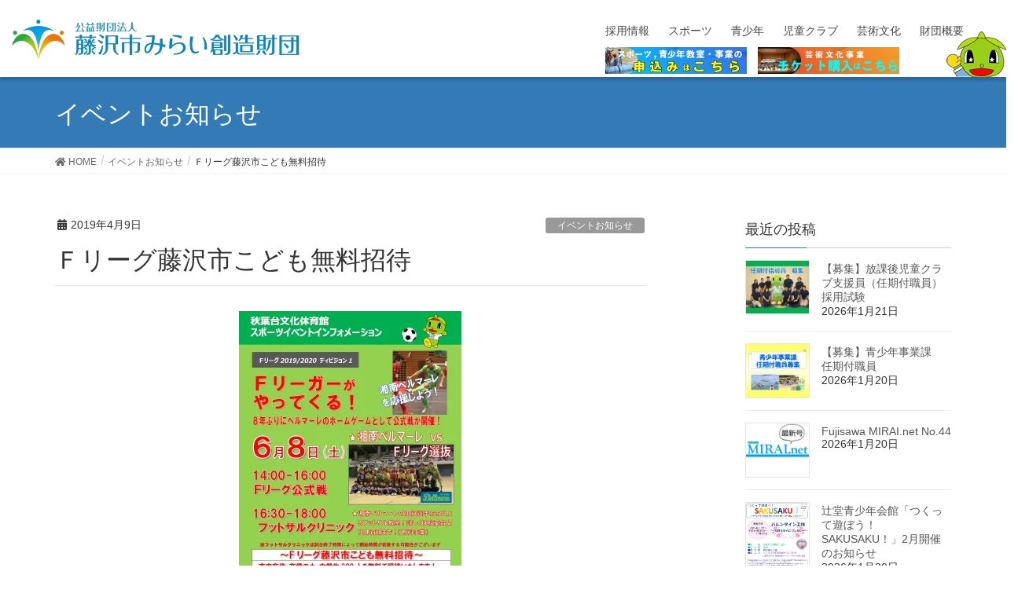

--- FILE ---
content_type: text/html; charset=UTF-8
request_url: https://f-mirai.jp/archives/51151
body_size: 31280
content:
<!DOCTYPE html>
<html lang="ja">
<head>
<meta charset="utf-8">
<meta http-equiv="X-UA-Compatible" content="IE=edge">
<meta name="viewport" content="width=device-width, initial-scale=1">
<!-- Google tag (gtag.js) --><script async src="https://www.googletagmanager.com/gtag/js?id=UA-42435823-3"></script><script>window.dataLayer = window.dataLayer || [];function gtag(){dataLayer.push(arguments);}gtag('js', new Date());gtag('config', 'UA-42435823-3');</script>
<meta name='robots' content='index, follow, max-image-preview:large, max-snippet:-1, max-video-preview:-1' />
	<style>img:is([sizes="auto" i], [sizes^="auto," i]) { contain-intrinsic-size: 3000px 1500px }</style>
	
	<!-- This site is optimized with the Yoast SEO plugin v26.7 - https://yoast.com/wordpress/plugins/seo/ -->
	<title>Ｆリーグ藤沢市こども無料招待 - 公益財団法人藤沢市みらい創造財団</title>
	<meta name="description" content="　ポスター（ＰＤＦ） 　8年ぶりにベルマーレのホームゲームとして公式戦が開催されます。 　湘南ベルマーレ　ＶＳ　Ｆリーグ選抜" />
	<link rel="canonical" href="https://f-mirai.jp/archives/51151" />
	<meta property="og:locale" content="ja_JP" />
	<meta property="og:type" content="article" />
	<meta property="og:title" content="Ｆリーグ藤沢市こども無料招待 - 公益財団法人藤沢市みらい創造財団" />
	<meta property="og:description" content="　ポスター（ＰＤＦ） 　8年ぶりにベルマーレのホームゲームとして公式戦が開催されます。 　湘南ベルマーレ　ＶＳ　Ｆリーグ選抜" />
	<meta property="og:url" content="https://f-mirai.jp/archives/51151" />
	<meta property="og:site_name" content="公益財団法人藤沢市みらい創造財団" />
	<meta property="article:published_time" content="2019-04-09T07:06:39+00:00" />
	<meta property="article:modified_time" content="2019-04-10T00:40:51+00:00" />
	<meta property="og:image" content="https://f-mirai.jp/wordpress/wp-content/uploads/2019/04/Fleague2-282x400.jpg" />
	<meta property="og:image:width" content="282" />
	<meta property="og:image:height" content="400" />
	<meta property="og:image:type" content="image/jpeg" />
	<meta name="author" content="akibadai" />
	<meta name="twitter:card" content="summary_large_image" />
	<meta name="twitter:label1" content="執筆者" />
	<meta name="twitter:data1" content="akibadai" />
	<script type="application/ld+json" class="yoast-schema-graph">{"@context":"https://schema.org","@graph":[{"@type":"Article","@id":"https://f-mirai.jp/archives/51151#article","isPartOf":{"@id":"https://f-mirai.jp/archives/51151"},"author":{"name":"akibadai","@id":"https://f-mirai.jp/#/schema/person/0b434ad463f204664523d99d3c6786d6"},"headline":"Ｆリーグ藤沢市こども無料招待","datePublished":"2019-04-09T07:06:39+00:00","dateModified":"2019-04-10T00:40:51+00:00","mainEntityOfPage":{"@id":"https://f-mirai.jp/archives/51151"},"wordCount":72,"publisher":{"@id":"https://f-mirai.jp/#organization"},"image":{"@id":"https://f-mirai.jp/archives/51151#primaryimage"},"thumbnailUrl":"https://i0.wp.com/f-mirai.jp/wordpress/wp-content/uploads/2019/04/Fleague2.jpg?fit=4103%2C5824&ssl=1","articleSection":["イベントお知らせ","スポーツ事業","秋葉台運動施設"],"inLanguage":"ja"},{"@type":"WebPage","@id":"https://f-mirai.jp/archives/51151","url":"https://f-mirai.jp/archives/51151","name":"Ｆリーグ藤沢市こども無料招待 - 公益財団法人藤沢市みらい創造財団","isPartOf":{"@id":"https://f-mirai.jp/#website"},"primaryImageOfPage":{"@id":"https://f-mirai.jp/archives/51151#primaryimage"},"image":{"@id":"https://f-mirai.jp/archives/51151#primaryimage"},"thumbnailUrl":"https://i0.wp.com/f-mirai.jp/wordpress/wp-content/uploads/2019/04/Fleague2.jpg?fit=4103%2C5824&ssl=1","datePublished":"2019-04-09T07:06:39+00:00","dateModified":"2019-04-10T00:40:51+00:00","description":"　ポスター（ＰＤＦ） 　8年ぶりにベルマーレのホームゲームとして公式戦が開催されます。 　湘南ベルマーレ　ＶＳ　Ｆリーグ選抜","breadcrumb":{"@id":"https://f-mirai.jp/archives/51151#breadcrumb"},"inLanguage":"ja","potentialAction":[{"@type":"ReadAction","target":["https://f-mirai.jp/archives/51151"]}]},{"@type":"ImageObject","inLanguage":"ja","@id":"https://f-mirai.jp/archives/51151#primaryimage","url":"https://i0.wp.com/f-mirai.jp/wordpress/wp-content/uploads/2019/04/Fleague2.jpg?fit=4103%2C5824&ssl=1","contentUrl":"https://i0.wp.com/f-mirai.jp/wordpress/wp-content/uploads/2019/04/Fleague2.jpg?fit=4103%2C5824&ssl=1","width":4103,"height":5824},{"@type":"BreadcrumbList","@id":"https://f-mirai.jp/archives/51151#breadcrumb","itemListElement":[{"@type":"ListItem","position":1,"name":"Home","item":"https://f-mirai.jp/"},{"@type":"ListItem","position":2,"name":"Ｆリーグ藤沢市こども無料招待"}]},{"@type":"WebSite","@id":"https://f-mirai.jp/#website","url":"https://f-mirai.jp/","name":"公益財団法人藤沢市みらい創造財団","description":"青少年・スポーツ・芸術文化","publisher":{"@id":"https://f-mirai.jp/#organization"},"potentialAction":[{"@type":"SearchAction","target":{"@type":"EntryPoint","urlTemplate":"https://f-mirai.jp/?s={search_term_string}"},"query-input":{"@type":"PropertyValueSpecification","valueRequired":true,"valueName":"search_term_string"}}],"inLanguage":"ja"},{"@type":"Organization","@id":"https://f-mirai.jp/#organization","name":"公益財団法人藤沢市みらい創造財団","url":"https://f-mirai.jp/","logo":{"@type":"ImageObject","inLanguage":"ja","@id":"https://f-mirai.jp/#/schema/logo/image/","url":"https://i0.wp.com/f-mirai.jp/wordpress/wp-content/uploads/2017/03/icon.png?fit=512%2C512&ssl=1","contentUrl":"https://i0.wp.com/f-mirai.jp/wordpress/wp-content/uploads/2017/03/icon.png?fit=512%2C512&ssl=1","width":512,"height":512,"caption":"公益財団法人藤沢市みらい創造財団"},"image":{"@id":"https://f-mirai.jp/#/schema/logo/image/"}},{"@type":"Person","@id":"https://f-mirai.jp/#/schema/person/0b434ad463f204664523d99d3c6786d6","name":"akibadai"}]}</script>
	<!-- / Yoast SEO plugin. -->


<link rel='dns-prefetch' href='//apis.google.com' />
<link rel='dns-prefetch' href='//oss.maxcdn.com' />
<link rel='dns-prefetch' href='//stats.wp.com' />
<link rel='dns-prefetch' href='//v0.wordpress.com' />
<link rel='preconnect' href='//i0.wp.com' />
<link rel='preconnect' href='//c0.wp.com' />
<link rel="alternate" type="application/rss+xml" title="公益財団法人藤沢市みらい創造財団 &raquo; フィード" href="https://f-mirai.jp/feed" />
<link rel="alternate" type="application/rss+xml" title="公益財団法人藤沢市みらい創造財団 &raquo; コメントフィード" href="https://f-mirai.jp/comments/feed" />
<script type="text/javascript">
/* <![CDATA[ */
window._wpemojiSettings = {"baseUrl":"https:\/\/s.w.org\/images\/core\/emoji\/16.0.1\/72x72\/","ext":".png","svgUrl":"https:\/\/s.w.org\/images\/core\/emoji\/16.0.1\/svg\/","svgExt":".svg","source":{"concatemoji":"https:\/\/f-mirai.jp\/wordpress\/wp-includes\/js\/wp-emoji-release.min.js?ver=6.8.3"}};
/*! This file is auto-generated */
!function(s,n){var o,i,e;function c(e){try{var t={supportTests:e,timestamp:(new Date).valueOf()};sessionStorage.setItem(o,JSON.stringify(t))}catch(e){}}function p(e,t,n){e.clearRect(0,0,e.canvas.width,e.canvas.height),e.fillText(t,0,0);var t=new Uint32Array(e.getImageData(0,0,e.canvas.width,e.canvas.height).data),a=(e.clearRect(0,0,e.canvas.width,e.canvas.height),e.fillText(n,0,0),new Uint32Array(e.getImageData(0,0,e.canvas.width,e.canvas.height).data));return t.every(function(e,t){return e===a[t]})}function u(e,t){e.clearRect(0,0,e.canvas.width,e.canvas.height),e.fillText(t,0,0);for(var n=e.getImageData(16,16,1,1),a=0;a<n.data.length;a++)if(0!==n.data[a])return!1;return!0}function f(e,t,n,a){switch(t){case"flag":return n(e,"\ud83c\udff3\ufe0f\u200d\u26a7\ufe0f","\ud83c\udff3\ufe0f\u200b\u26a7\ufe0f")?!1:!n(e,"\ud83c\udde8\ud83c\uddf6","\ud83c\udde8\u200b\ud83c\uddf6")&&!n(e,"\ud83c\udff4\udb40\udc67\udb40\udc62\udb40\udc65\udb40\udc6e\udb40\udc67\udb40\udc7f","\ud83c\udff4\u200b\udb40\udc67\u200b\udb40\udc62\u200b\udb40\udc65\u200b\udb40\udc6e\u200b\udb40\udc67\u200b\udb40\udc7f");case"emoji":return!a(e,"\ud83e\udedf")}return!1}function g(e,t,n,a){var r="undefined"!=typeof WorkerGlobalScope&&self instanceof WorkerGlobalScope?new OffscreenCanvas(300,150):s.createElement("canvas"),o=r.getContext("2d",{willReadFrequently:!0}),i=(o.textBaseline="top",o.font="600 32px Arial",{});return e.forEach(function(e){i[e]=t(o,e,n,a)}),i}function t(e){var t=s.createElement("script");t.src=e,t.defer=!0,s.head.appendChild(t)}"undefined"!=typeof Promise&&(o="wpEmojiSettingsSupports",i=["flag","emoji"],n.supports={everything:!0,everythingExceptFlag:!0},e=new Promise(function(e){s.addEventListener("DOMContentLoaded",e,{once:!0})}),new Promise(function(t){var n=function(){try{var e=JSON.parse(sessionStorage.getItem(o));if("object"==typeof e&&"number"==typeof e.timestamp&&(new Date).valueOf()<e.timestamp+604800&&"object"==typeof e.supportTests)return e.supportTests}catch(e){}return null}();if(!n){if("undefined"!=typeof Worker&&"undefined"!=typeof OffscreenCanvas&&"undefined"!=typeof URL&&URL.createObjectURL&&"undefined"!=typeof Blob)try{var e="postMessage("+g.toString()+"("+[JSON.stringify(i),f.toString(),p.toString(),u.toString()].join(",")+"));",a=new Blob([e],{type:"text/javascript"}),r=new Worker(URL.createObjectURL(a),{name:"wpTestEmojiSupports"});return void(r.onmessage=function(e){c(n=e.data),r.terminate(),t(n)})}catch(e){}c(n=g(i,f,p,u))}t(n)}).then(function(e){for(var t in e)n.supports[t]=e[t],n.supports.everything=n.supports.everything&&n.supports[t],"flag"!==t&&(n.supports.everythingExceptFlag=n.supports.everythingExceptFlag&&n.supports[t]);n.supports.everythingExceptFlag=n.supports.everythingExceptFlag&&!n.supports.flag,n.DOMReady=!1,n.readyCallback=function(){n.DOMReady=!0}}).then(function(){return e}).then(function(){var e;n.supports.everything||(n.readyCallback(),(e=n.source||{}).concatemoji?t(e.concatemoji):e.wpemoji&&e.twemoji&&(t(e.twemoji),t(e.wpemoji)))}))}((window,document),window._wpemojiSettings);
/* ]]> */
</script>
<link rel='stylesheet' id='font-awesome-css' href='https://f-mirai.jp/wordpress/wp-content/themes/lightning/inc/font-awesome/package/versions/5/css/all.min.css?ver=5.11.2' type='text/css' media='all' />
<link rel='stylesheet' id='vkExUnit_common_style-css' href='https://f-mirai.jp/wordpress/wp-content/plugins/vk-all-in-one-expansion-unit/assets/css/vkExUnit_style.css?ver=9.113.0.1' type='text/css' media='all' />
<style id='vkExUnit_common_style-inline-css' type='text/css'>
:root {--ver_page_top_button_url:url(https://f-mirai.jp/wordpress/wp-content/plugins/vk-all-in-one-expansion-unit/assets/images/to-top-btn-icon.svg);}@font-face {font-weight: normal;font-style: normal;font-family: "vk_sns";src: url("https://f-mirai.jp/wordpress/wp-content/plugins/vk-all-in-one-expansion-unit/inc/sns/icons/fonts/vk_sns.eot?-bq20cj");src: url("https://f-mirai.jp/wordpress/wp-content/plugins/vk-all-in-one-expansion-unit/inc/sns/icons/fonts/vk_sns.eot?#iefix-bq20cj") format("embedded-opentype"),url("https://f-mirai.jp/wordpress/wp-content/plugins/vk-all-in-one-expansion-unit/inc/sns/icons/fonts/vk_sns.woff?-bq20cj") format("woff"),url("https://f-mirai.jp/wordpress/wp-content/plugins/vk-all-in-one-expansion-unit/inc/sns/icons/fonts/vk_sns.ttf?-bq20cj") format("truetype"),url("https://f-mirai.jp/wordpress/wp-content/plugins/vk-all-in-one-expansion-unit/inc/sns/icons/fonts/vk_sns.svg?-bq20cj#vk_sns") format("svg");}
.veu_promotion-alert__content--text {border: 1px solid rgba(0,0,0,0.125);padding: 0.5em 1em;border-radius: var(--vk-size-radius);margin-bottom: var(--vk-margin-block-bottom);font-size: 0.875rem;}/* Alert Content部分に段落タグを入れた場合に最後の段落の余白を0にする */.veu_promotion-alert__content--text p:last-of-type{margin-bottom:0;margin-top: 0;}
</style>
<style id='wp-emoji-styles-inline-css' type='text/css'>

	img.wp-smiley, img.emoji {
		display: inline !important;
		border: none !important;
		box-shadow: none !important;
		height: 1em !important;
		width: 1em !important;
		margin: 0 0.07em !important;
		vertical-align: -0.1em !important;
		background: none !important;
		padding: 0 !important;
	}
</style>
<link rel='stylesheet' id='wp-block-library-css' href='https://c0.wp.com/c/6.8.3/wp-includes/css/dist/block-library/style.min.css' type='text/css' media='all' />
<style id='classic-theme-styles-inline-css' type='text/css'>
/*! This file is auto-generated */
.wp-block-button__link{color:#fff;background-color:#32373c;border-radius:9999px;box-shadow:none;text-decoration:none;padding:calc(.667em + 2px) calc(1.333em + 2px);font-size:1.125em}.wp-block-file__button{background:#32373c;color:#fff;text-decoration:none}
</style>
<link rel='stylesheet' id='mediaelement-css' href='https://c0.wp.com/c/6.8.3/wp-includes/js/mediaelement/mediaelementplayer-legacy.min.css' type='text/css' media='all' />
<link rel='stylesheet' id='wp-mediaelement-css' href='https://c0.wp.com/c/6.8.3/wp-includes/js/mediaelement/wp-mediaelement.min.css' type='text/css' media='all' />
<style id='jetpack-sharing-buttons-style-inline-css' type='text/css'>
.jetpack-sharing-buttons__services-list{display:flex;flex-direction:row;flex-wrap:wrap;gap:0;list-style-type:none;margin:5px;padding:0}.jetpack-sharing-buttons__services-list.has-small-icon-size{font-size:12px}.jetpack-sharing-buttons__services-list.has-normal-icon-size{font-size:16px}.jetpack-sharing-buttons__services-list.has-large-icon-size{font-size:24px}.jetpack-sharing-buttons__services-list.has-huge-icon-size{font-size:36px}@media print{.jetpack-sharing-buttons__services-list{display:none!important}}.editor-styles-wrapper .wp-block-jetpack-sharing-buttons{gap:0;padding-inline-start:0}ul.jetpack-sharing-buttons__services-list.has-background{padding:1.25em 2.375em}
</style>
<style id='global-styles-inline-css' type='text/css'>
:root{--wp--preset--aspect-ratio--square: 1;--wp--preset--aspect-ratio--4-3: 4/3;--wp--preset--aspect-ratio--3-4: 3/4;--wp--preset--aspect-ratio--3-2: 3/2;--wp--preset--aspect-ratio--2-3: 2/3;--wp--preset--aspect-ratio--16-9: 16/9;--wp--preset--aspect-ratio--9-16: 9/16;--wp--preset--color--black: #000000;--wp--preset--color--cyan-bluish-gray: #abb8c3;--wp--preset--color--white: #ffffff;--wp--preset--color--pale-pink: #f78da7;--wp--preset--color--vivid-red: #cf2e2e;--wp--preset--color--luminous-vivid-orange: #ff6900;--wp--preset--color--luminous-vivid-amber: #fcb900;--wp--preset--color--light-green-cyan: #7bdcb5;--wp--preset--color--vivid-green-cyan: #00d084;--wp--preset--color--pale-cyan-blue: #8ed1fc;--wp--preset--color--vivid-cyan-blue: #0693e3;--wp--preset--color--vivid-purple: #9b51e0;--wp--preset--gradient--vivid-cyan-blue-to-vivid-purple: linear-gradient(135deg,rgba(6,147,227,1) 0%,rgb(155,81,224) 100%);--wp--preset--gradient--light-green-cyan-to-vivid-green-cyan: linear-gradient(135deg,rgb(122,220,180) 0%,rgb(0,208,130) 100%);--wp--preset--gradient--luminous-vivid-amber-to-luminous-vivid-orange: linear-gradient(135deg,rgba(252,185,0,1) 0%,rgba(255,105,0,1) 100%);--wp--preset--gradient--luminous-vivid-orange-to-vivid-red: linear-gradient(135deg,rgba(255,105,0,1) 0%,rgb(207,46,46) 100%);--wp--preset--gradient--very-light-gray-to-cyan-bluish-gray: linear-gradient(135deg,rgb(238,238,238) 0%,rgb(169,184,195) 100%);--wp--preset--gradient--cool-to-warm-spectrum: linear-gradient(135deg,rgb(74,234,220) 0%,rgb(151,120,209) 20%,rgb(207,42,186) 40%,rgb(238,44,130) 60%,rgb(251,105,98) 80%,rgb(254,248,76) 100%);--wp--preset--gradient--blush-light-purple: linear-gradient(135deg,rgb(255,206,236) 0%,rgb(152,150,240) 100%);--wp--preset--gradient--blush-bordeaux: linear-gradient(135deg,rgb(254,205,165) 0%,rgb(254,45,45) 50%,rgb(107,0,62) 100%);--wp--preset--gradient--luminous-dusk: linear-gradient(135deg,rgb(255,203,112) 0%,rgb(199,81,192) 50%,rgb(65,88,208) 100%);--wp--preset--gradient--pale-ocean: linear-gradient(135deg,rgb(255,245,203) 0%,rgb(182,227,212) 50%,rgb(51,167,181) 100%);--wp--preset--gradient--electric-grass: linear-gradient(135deg,rgb(202,248,128) 0%,rgb(113,206,126) 100%);--wp--preset--gradient--midnight: linear-gradient(135deg,rgb(2,3,129) 0%,rgb(40,116,252) 100%);--wp--preset--font-size--small: 13px;--wp--preset--font-size--medium: 20px;--wp--preset--font-size--large: 36px;--wp--preset--font-size--x-large: 42px;--wp--preset--spacing--20: 0.44rem;--wp--preset--spacing--30: 0.67rem;--wp--preset--spacing--40: 1rem;--wp--preset--spacing--50: 1.5rem;--wp--preset--spacing--60: 2.25rem;--wp--preset--spacing--70: 3.38rem;--wp--preset--spacing--80: 5.06rem;--wp--preset--shadow--natural: 6px 6px 9px rgba(0, 0, 0, 0.2);--wp--preset--shadow--deep: 12px 12px 50px rgba(0, 0, 0, 0.4);--wp--preset--shadow--sharp: 6px 6px 0px rgba(0, 0, 0, 0.2);--wp--preset--shadow--outlined: 6px 6px 0px -3px rgba(255, 255, 255, 1), 6px 6px rgba(0, 0, 0, 1);--wp--preset--shadow--crisp: 6px 6px 0px rgba(0, 0, 0, 1);}:where(.is-layout-flex){gap: 0.5em;}:where(.is-layout-grid){gap: 0.5em;}body .is-layout-flex{display: flex;}.is-layout-flex{flex-wrap: wrap;align-items: center;}.is-layout-flex > :is(*, div){margin: 0;}body .is-layout-grid{display: grid;}.is-layout-grid > :is(*, div){margin: 0;}:where(.wp-block-columns.is-layout-flex){gap: 2em;}:where(.wp-block-columns.is-layout-grid){gap: 2em;}:where(.wp-block-post-template.is-layout-flex){gap: 1.25em;}:where(.wp-block-post-template.is-layout-grid){gap: 1.25em;}.has-black-color{color: var(--wp--preset--color--black) !important;}.has-cyan-bluish-gray-color{color: var(--wp--preset--color--cyan-bluish-gray) !important;}.has-white-color{color: var(--wp--preset--color--white) !important;}.has-pale-pink-color{color: var(--wp--preset--color--pale-pink) !important;}.has-vivid-red-color{color: var(--wp--preset--color--vivid-red) !important;}.has-luminous-vivid-orange-color{color: var(--wp--preset--color--luminous-vivid-orange) !important;}.has-luminous-vivid-amber-color{color: var(--wp--preset--color--luminous-vivid-amber) !important;}.has-light-green-cyan-color{color: var(--wp--preset--color--light-green-cyan) !important;}.has-vivid-green-cyan-color{color: var(--wp--preset--color--vivid-green-cyan) !important;}.has-pale-cyan-blue-color{color: var(--wp--preset--color--pale-cyan-blue) !important;}.has-vivid-cyan-blue-color{color: var(--wp--preset--color--vivid-cyan-blue) !important;}.has-vivid-purple-color{color: var(--wp--preset--color--vivid-purple) !important;}.has-black-background-color{background-color: var(--wp--preset--color--black) !important;}.has-cyan-bluish-gray-background-color{background-color: var(--wp--preset--color--cyan-bluish-gray) !important;}.has-white-background-color{background-color: var(--wp--preset--color--white) !important;}.has-pale-pink-background-color{background-color: var(--wp--preset--color--pale-pink) !important;}.has-vivid-red-background-color{background-color: var(--wp--preset--color--vivid-red) !important;}.has-luminous-vivid-orange-background-color{background-color: var(--wp--preset--color--luminous-vivid-orange) !important;}.has-luminous-vivid-amber-background-color{background-color: var(--wp--preset--color--luminous-vivid-amber) !important;}.has-light-green-cyan-background-color{background-color: var(--wp--preset--color--light-green-cyan) !important;}.has-vivid-green-cyan-background-color{background-color: var(--wp--preset--color--vivid-green-cyan) !important;}.has-pale-cyan-blue-background-color{background-color: var(--wp--preset--color--pale-cyan-blue) !important;}.has-vivid-cyan-blue-background-color{background-color: var(--wp--preset--color--vivid-cyan-blue) !important;}.has-vivid-purple-background-color{background-color: var(--wp--preset--color--vivid-purple) !important;}.has-black-border-color{border-color: var(--wp--preset--color--black) !important;}.has-cyan-bluish-gray-border-color{border-color: var(--wp--preset--color--cyan-bluish-gray) !important;}.has-white-border-color{border-color: var(--wp--preset--color--white) !important;}.has-pale-pink-border-color{border-color: var(--wp--preset--color--pale-pink) !important;}.has-vivid-red-border-color{border-color: var(--wp--preset--color--vivid-red) !important;}.has-luminous-vivid-orange-border-color{border-color: var(--wp--preset--color--luminous-vivid-orange) !important;}.has-luminous-vivid-amber-border-color{border-color: var(--wp--preset--color--luminous-vivid-amber) !important;}.has-light-green-cyan-border-color{border-color: var(--wp--preset--color--light-green-cyan) !important;}.has-vivid-green-cyan-border-color{border-color: var(--wp--preset--color--vivid-green-cyan) !important;}.has-pale-cyan-blue-border-color{border-color: var(--wp--preset--color--pale-cyan-blue) !important;}.has-vivid-cyan-blue-border-color{border-color: var(--wp--preset--color--vivid-cyan-blue) !important;}.has-vivid-purple-border-color{border-color: var(--wp--preset--color--vivid-purple) !important;}.has-vivid-cyan-blue-to-vivid-purple-gradient-background{background: var(--wp--preset--gradient--vivid-cyan-blue-to-vivid-purple) !important;}.has-light-green-cyan-to-vivid-green-cyan-gradient-background{background: var(--wp--preset--gradient--light-green-cyan-to-vivid-green-cyan) !important;}.has-luminous-vivid-amber-to-luminous-vivid-orange-gradient-background{background: var(--wp--preset--gradient--luminous-vivid-amber-to-luminous-vivid-orange) !important;}.has-luminous-vivid-orange-to-vivid-red-gradient-background{background: var(--wp--preset--gradient--luminous-vivid-orange-to-vivid-red) !important;}.has-very-light-gray-to-cyan-bluish-gray-gradient-background{background: var(--wp--preset--gradient--very-light-gray-to-cyan-bluish-gray) !important;}.has-cool-to-warm-spectrum-gradient-background{background: var(--wp--preset--gradient--cool-to-warm-spectrum) !important;}.has-blush-light-purple-gradient-background{background: var(--wp--preset--gradient--blush-light-purple) !important;}.has-blush-bordeaux-gradient-background{background: var(--wp--preset--gradient--blush-bordeaux) !important;}.has-luminous-dusk-gradient-background{background: var(--wp--preset--gradient--luminous-dusk) !important;}.has-pale-ocean-gradient-background{background: var(--wp--preset--gradient--pale-ocean) !important;}.has-electric-grass-gradient-background{background: var(--wp--preset--gradient--electric-grass) !important;}.has-midnight-gradient-background{background: var(--wp--preset--gradient--midnight) !important;}.has-small-font-size{font-size: var(--wp--preset--font-size--small) !important;}.has-medium-font-size{font-size: var(--wp--preset--font-size--medium) !important;}.has-large-font-size{font-size: var(--wp--preset--font-size--large) !important;}.has-x-large-font-size{font-size: var(--wp--preset--font-size--x-large) !important;}
:where(.wp-block-post-template.is-layout-flex){gap: 1.25em;}:where(.wp-block-post-template.is-layout-grid){gap: 1.25em;}
:where(.wp-block-columns.is-layout-flex){gap: 2em;}:where(.wp-block-columns.is-layout-grid){gap: 2em;}
:root :where(.wp-block-pullquote){font-size: 1.5em;line-height: 1.6;}
</style>
<link rel='stylesheet' id='contact-form-7-css' href='https://f-mirai.jp/wordpress/wp-content/plugins/contact-form-7/includes/css/styles.css?ver=6.1.4' type='text/css' media='all' />
<link rel='stylesheet' id='flexible-faq-css' href='https://f-mirai.jp/wordpress/wp-content/plugins/flexible-faq/css/flexible-faq.css?ver=0.1' type='text/css' media='all' />
<link rel='stylesheet' id='jquery-smooth-scroll-css' href='https://f-mirai.jp/wordpress/wp-content/plugins/jquery-smooth-scroll/css/style.css?ver=6.8.3' type='text/css' media='all' />
<link rel='stylesheet' id='lightning-common-style-css' href='https://f-mirai.jp/wordpress/wp-content/themes/lightning/assets/css/common.css?ver=8.1.0' type='text/css' media='all' />
<link rel='stylesheet' id='lightning-design-style-css' href='https://f-mirai.jp/wordpress/wp-content/themes/lightning/design-skin/origin/css/style.css?ver=8.1.0' type='text/css' media='all' />
<style id='lightning-design-style-inline-css' type='text/css'>
/* ltg theme common */.color_key_bg,.color_key_bg_hover:hover{background-color: #337ab7;}.color_key_txt,.color_key_txt_hover:hover{color: #337ab7;}.color_key_border,.color_key_border_hover:hover{border-color: #337ab7;}.color_key_dark_bg,.color_key_dark_bg_hover:hover{background-color: #2e6da4;}.color_key_dark_txt,.color_key_dark_txt_hover:hover{color: #2e6da4;}.color_key_dark_border,.color_key_dark_border_hover:hover{border-color: #2e6da4;}
.tagcloud a:before { font-family: "Font Awesome 5 Free";content: "\f02b";font-weight: bold; }
</style>
<link rel='stylesheet' id='lightning-theme-style-css' href='https://f-mirai.jp/wordpress/wp-content/themes/f-mirai/style.css?ver=8.1.0' type='text/css' media='all' />
<link rel='stylesheet' id='tablepress-default-css' href='https://f-mirai.jp/wordpress/wp-content/plugins/tablepress/css/build/default.css?ver=3.2.6' type='text/css' media='all' />
<link rel='stylesheet' id='sharedaddy-css' href='https://c0.wp.com/p/jetpack/15.4/modules/sharedaddy/sharing.css' type='text/css' media='all' />
<link rel='stylesheet' id='social-logos-css' href='https://c0.wp.com/p/jetpack/15.4/_inc/social-logos/social-logos.min.css' type='text/css' media='all' />
<script type="text/javascript" src="https://f-mirai.jp/wordpress/wp-content/plugins/google-calendar-widget/wiky.js?ver=1.0" id="wiky-js-js"></script>
<script type="text/javascript" src="https://f-mirai.jp/wordpress/wp-content/plugins/google-calendar-widget/date.js?ver=alpha-1" id="date-js-js"></script>
<script type="text/javascript" id="ko-calendar-js-extra">
/* <![CDATA[ */
var ko_calendar_loc = {"all_day":"All Day","all_day_event":"All Day Event"};
/* ]]> */
</script>
<script type="text/javascript" src="https://f-mirai.jp/wordpress/wp-content/plugins/google-calendar-widget/ko-calendar.js?ver=6.8.3" id="ko-calendar-js"></script>
<script type="text/javascript" src="//apis.google.com/js/client.js?onload=ko_calendar_google_init&amp;ver=6.8.3" id="googleclient-js"></script>
<script type="text/javascript" src="https://c0.wp.com/c/6.8.3/wp-includes/js/jquery/jquery.min.js" id="jquery-core-js"></script>
<script type="text/javascript" src="https://c0.wp.com/c/6.8.3/wp-includes/js/jquery/jquery-migrate.min.js" id="jquery-migrate-js"></script>
<!--[if lt IE 9]>
<script type="text/javascript" src="//oss.maxcdn.com/html5shiv/3.7.2/html5shiv.min.js?ver=6.8.3" id="html5shiv-js"></script>
<![endif]-->
<!--[if lt IE 9]>
<script type="text/javascript" src="//oss.maxcdn.com/respond/1.4.2/respond.min.js?ver=6.8.3" id="respond-js"></script>
<![endif]-->
<link rel="https://api.w.org/" href="https://f-mirai.jp/wp-json/" /><link rel="alternate" title="JSON" type="application/json" href="https://f-mirai.jp/wp-json/wp/v2/posts/51151" /><link rel="EditURI" type="application/rsd+xml" title="RSD" href="https://f-mirai.jp/wordpress/xmlrpc.php?rsd" />
<meta name="generator" content="WordPress 6.8.3" />
<link rel='shortlink' href='https://f-mirai.jp/?p=51151' />
<link rel="alternate" title="oEmbed (JSON)" type="application/json+oembed" href="https://f-mirai.jp/wp-json/oembed/1.0/embed?url=https%3A%2F%2Ff-mirai.jp%2Farchives%2F51151" />
<link rel="alternate" title="oEmbed (XML)" type="text/xml+oembed" href="https://f-mirai.jp/wp-json/oembed/1.0/embed?url=https%3A%2F%2Ff-mirai.jp%2Farchives%2F51151&#038;format=xml" />
<link type="text/css" rel="stylesheet" href="https://f-mirai.jp/wordpress/wp-content/plugins/google-calendar-widget/ko-calendar.css" />	<style>img#wpstats{display:none}</style>
		<style>.simplemap img{max-width:none !important;padding:0 !important;margin:0 !important;}.staticmap,.staticmap img{max-width:100% !important;height:auto !important;}.simplemap .simplemap-content{display:none;}</style>
<script>var google_map_api_key = "AIzaSyDCcob2slajnYewKbQ1E1u_89x8_0cb7q8";</script><link rel="icon" href="https://i0.wp.com/f-mirai.jp/wordpress/wp-content/uploads/2017/03/cropped-icon.png?fit=32%2C32&#038;ssl=1" sizes="32x32" />
<link rel="icon" href="https://i0.wp.com/f-mirai.jp/wordpress/wp-content/uploads/2017/03/cropped-icon.png?fit=192%2C192&#038;ssl=1" sizes="192x192" />
<link rel="apple-touch-icon" href="https://i0.wp.com/f-mirai.jp/wordpress/wp-content/uploads/2017/03/cropped-icon.png?fit=180%2C180&#038;ssl=1" />
<meta name="msapplication-TileImage" content="https://i0.wp.com/f-mirai.jp/wordpress/wp-content/uploads/2017/03/cropped-icon.png?fit=270%2C270&#038;ssl=1" />
		<style type="text/css" id="wp-custom-css">
			@charset "UTF-8";
/* CSS Document */

* {
    box-sizing: border-box;
}

#sc {
    font-family: "游ゴシック Medium", "Yu Gothic Medium", "游ゴシック体", "YuGothic", "ヒラギノ角ゴ ProN W3", "Hiragino Kaku Gothic ProN", "メイリオ", "Meiryo", "verdana", sans-serif;
}

#sc .bg-dot{
	background-image: url(https://i1.wp.com/f-mirai.jp/wordpress/wp-content/uploads/2021/10/sc-bg-dot.png);
    background-repeat: repeat;
    background-color: #FFFFFF;
    padding: 80px 0 0 0;
}

#sc .bg-green {
    background-color: #1EC08E;
    padding: 80px 0px 40px 0px;
    position: relative;
}

#sc .bg-white {
    background-color: #FFFFFF;
    padding: 40px 0;
}


#sc .mirazou {
    position: absolute;
    top: 3%;
    right: 6%;
}

#sc .box-coupon {
    margin: 0 10%;
}


#sc .main-img-pc {
    margin: 0px;
}

#sc .main-img-sp {
    display: none;
}



#sc .use-img {
    text-align: center;
}

#sc p {
    font-size: 16px;
}

#sc .bold {
    font-weight: bold;
}

#sc .text1{
    font-size: 30px;
    line-height:2;
    color:#1EC08E;
    text-align: center;
    margin: 1.6em !important;
}

#sc .text2{
    font-size: 34px;
    line-height:1.6;
    font-weight: bold;
    margin-bottom: 0.2em !important;
}



#sc .text3{   
    line-height:2;
}

#sc .text4{
    font-size: 24px;
    line-height:2;
    font-weight: bold;
    color:#1EC08E;
    margin-bottom: 0em !important;
}

#sc .text5{
    font-size: 34px;
    line-height:1.6;
    font-weight: bold;
    color:#FFFFFF;
    text-align: center;
    margin-bottom: 1.6em !important;
}

#sc .text6{
    font-size: 27px;
    line-height:1.6;
    font-weight: bold;
    color:#FFFFFF;
    text-align: center;
    margin-top: 2em !important;
    margin-bottom: 1em !important;
}

#sc .text7{
    font-size: 24px;
    line-height:1.6;
    font-weight: bold;
    text-align: center;
    margin-bottom: 1em !important;
}

#sc .text-bold {
    font-weight: bold;
}

#sc .text8{
    font-size: 34px;
    line-height:1.6;
    font-weight: bold;
    margin-bottom: 2em !important;
    text-align: center;
}
#sc .borderLine {
    text-decoration: underline solid #1EC08E 3px ;
    text-underline-offset: 0.5em;
}

#sc .box-white {
    background-color: #FFFFFF;
    border-radius: 20px;
    box-shadow: 4px 4px 6px gray;
    padding: 40px;
    margin-bottom: 20px;
}


@media screen and (max-width: 767px){

    #sc .main-img-pc {
        display: none;
    }
    #sc .main-img-sp {
        display: block;
        margin: 0px;
    }
    
    #sc .bg-dot{
        padding: 40px 0 0 0;
    }

    #sc .bg-green {
        background-color: #1EC08E;
        padding: 40px 3%;
    }

    #sc .mirazou {
        max-width: 80px;
        right: 0px;
        top: 80px;
    }

    #sc .text1{
        font-size: 22px;
        line-height:1.8;
        margin: 1.6em 0.3em !important;
    }

    #sc .text2{
        font-size: 22px;
        line-height:1.8;
    }

    #sc .text3{
        font-size: 14px;
    }

    #sc .text5{
        font-size: 24px;
    }
    #sc .text6{
        font-size: 22px;
    }
    #sc .text8{
        font-size: 26px;
    }
    #sc .box-white {
        padding: 40px 20px 20px 20px;
    }

}



.clear {
    clear: both;
}


#sc .use-box-left {
    background-color: #FFFFFF;
    border-radius: 20px;
    box-shadow: 4px 4px 6px gray;
    padding: 40px ;
    margin: 100px 0 60px 0;
    z-index: 1;
}

#sc .use-box-left-inner {
    top: -60px;
    position: relative;
    margin-bottom: -60px;
}


#sc .use-box-right1 {
    background-color: #B2E5F8;
    border-radius: 20px;
    box-shadow: 4px 4px 6px gray;
    padding: 30px;
    margin-bottom: 40px;
    margin-left: -40px;
    text-align: center;
}

#sc .use-box-right2 {
    background-color: #9AE3CC;
    border-radius: 20px;
    box-shadow: 4px 4px 6px gray;
    padding: 30px;
    margin-bottom: 40px;
    margin-left: -40px;
    text-align: center;
}

#sc .use-box-right3 {
    background-color: #FAE77A;
    border-radius: 20px;
    box-shadow: 4px 4px 6px gray;
    padding: 30px;
    margin-bottom: 40px;
    margin-left: -40px;
    text-align: center;
}

#sc .use-box-right4 {
    background-color: #F79588;
    border-radius: 20px;
    box-shadow: 4px 4px 6px gray;
    padding: 30px;
    margin-bottom: 40px;
    margin-left: -40px;
    text-align: center;
}

@media screen and (max-width: 767px){
    #sc .bg-dot-sp-inner {
        padding: 0 3%;
    }

#sc .use-box-left {
        background-color: unset;
        border-radius: 0;
        box-shadow: none;
        padding: 0 ;
        margin: 0;
        z-index: unset;
}
    

#sc .use-box-right1 {
    background-color: unset;
    border-radius: 0;
    box-shadow: none;
    padding: 0px;
    margin-bottom: 0px;
    margin-left: 0px;
    text-align: center;
}

#sc .use-box-right2 {
    background-color: unset;
    border-radius: 0;
    box-shadow: none;
    padding: 0px;
    margin-bottom: 0px;
    margin-left: 0px;
    text-align: center;
}

#sc .use-box-right3 {
    background-color: unset;
    border-radius: 0;
    box-shadow: none;
    padding: 0px;
    margin-bottom: 0px;
    margin-left: 0px;
    text-align: center;
}

#sc .use-box-right4 {
    background-color: unset;
    border-radius: 0;
    box-shadow: none;
    padding: 0px;
    margin-bottom: 0px;
    margin-left: 0px;
    text-align: center;
}

#sc .use-box-sp {
    background-color: #FFFFFF;
    border-radius: 20px;
    box-shadow: 4px 4px 6px gray;
    padding: 30px;
    margin-bottom: 20px;
}

}

#sc .use-box-left img {
    top: -20px;
}

#sc th {
    width: 20%;
    text-align: center;
    vertical-align: middle; 
    color:#1EC08E;
    font-weight: bold;
}

#sc td {
    vertical-align: middle; 
}
I2 {
  padding: 1rem 2rem;
  color: #fff;
  background: #094;
  -webkit-box-shadow: 5px 5px 0 #007032;
  box-shadow: 5px 5px 0 #007032;
}

A2 {
  position: relative;
  display: inline-block;
  padding: 1rem 2rem 1rem 4rem;
  color: #fff;
  border-radius: 100vh 0 0 100vh;
  background: #fa4141;
}

A2:before {
  position: absolute;
  top: calc(50% - 7px);
  left: 10px;
  width: 14px;
  height: 14px;
  content: '';
  border-radius: 50%;
  background: #fff;
}

B2 {
  line-height: 60px;
  position: relative;
  height: 60px;
  margin: 2em 50px 1em;
  padding: 0 2rem;
  text-align: center;
  color: #fff;
  background: #fa4141;
}

B2:before,
B2:after {
  position: absolute;
  top: 0;
  display: block;
  height: 48px;
  content: '';
  border: 30px solid #fa4141;
}

B2:before {
  left: -40px;
  border-left-width: 15px;
  border-left-color: transparent;
}

B2:after {
  right: -40px;
  border-right-width: 15px;
  border-right-color: transparent;
}

B2 span {
  position: relative;
  display: block;
}
C2 {
  position: relative;
  overflow: hidden;
  padding: 1.5rem 2rem 1.5rem 130px;
  border: 2px solid #000;
}
		</style>
		<!-- [ VK All in One Expansion Unit Article Structure Data ] --><script type="application/ld+json">{"@context":"https://schema.org/","@type":"Article","headline":"Ｆリーグ藤沢市こども無料招待","image":"https://i0.wp.com/f-mirai.jp/wordpress/wp-content/uploads/2019/04/Fleague2.jpg?resize=320%2C180&amp;ssl=1","datePublished":"2019-04-09T16:06:39+09:00","dateModified":"2019-04-10T09:40:51+09:00","author":{"@type":"","name":"akibadai","url":"https://f-mirai.jp/","sameAs":""}}</script><!-- [ / VK All in One Expansion Unit Article Structure Data ] -->
</head>
<body data-rsssl=1 class="wp-singular post-template-default single single-post postid-51151 single-format-standard wp-theme-lightning wp-child-theme-f-mirai metaslider-plugin sidebar-fix device-pc fa_v5_css headfix header_height_changer post-name-%e3%82%b5%e3%82%a4%e3%82%af%e3%83%ab%e3%83%81%e3%83%a3%e3%83%ac%e3%83%b3%e3%82%b8%e8%97%a4%e6%b2%a2in%e7%a7%8b%e8%91%89%e5%8f%b0-4-3 category-events category-sports category-akibadai post-type-post">
<header class="navbar siteHeader">
        <div class="container-fluid siteHeadContainer">
        <div class="row">
            
            <div class="navbar-header col-md-4">
                <h1 class="navbar-brand siteHeader_logo">
                <a href="https://f-mirai.jp/"><span>
                <img src="https://f-mirai.jp/wordpress/wp-content/uploads/2017/03/cropped-banner.png" alt="公益財団法人藤沢市みらい創造財団" />                </span></a>
                </h1>
                                                  <a href="#" class="btn btn-default menuBtn menuClose menuBtn_right" id="menuBtn"><i class="fa fa-bars" aria-hidden="true"></i></a>
                            </div>
            <div id="gMenu_outer" class="gMenu_outer col-md-8"><nav class="menu-2016-gmenu01-container"><ul id="menu-2016-gmenu01" class="menu nav gMenu"><li id="menu-item-42995" class="menu-item menu-item-type-post_type menu-item-object-page"><a href="https://f-mirai.jp/recruit-2"><strong class="gMenu_name">採用情報</strong></a></li>
<li id="menu-item-36088" class="menu-item menu-item-type-post_type menu-item-object-page menu-item-has-children"><a title="スポーツ施設と事業" href="https://f-mirai.jp/sports"><strong class="gMenu_name">スポーツ</strong></a>
<ul class="sub-menu">
	<li id="menu-item-36089" class="menu-item menu-item-type-post_type menu-item-object-page menu-item-has-children"><a href="https://f-mirai.jp/sports/facilities">藤沢市のスポーツ施設</a>
	<ul class="sub-menu">
		<li id="menu-item-36092" class="menu-item menu-item-type-post_type menu-item-object-page"><a href="https://f-mirai.jp/sports/facilities/akibadai">秋葉台運動施設事務所（秋葉台公園）</a></li>
		<li id="menu-item-36091" class="menu-item menu-item-type-post_type menu-item-object-page"><a href="https://f-mirai.jp/sports/facilities/happe">鵠沼運動施設事務所（八部公園プール）</a></li>
		<li id="menu-item-36090" class="menu-item menu-item-type-post_type menu-item-object-page"><a href="https://f-mirai.jp/sports/schedule02">鵠沼運動施設（八部公園プール）・講座予定</a></li>
	</ul>
</li>
	<li id="menu-item-36093" class="menu-item menu-item-type-post_type menu-item-object-page menu-item-has-children"><a href="https://f-mirai.jp/sports/gymnasium">藤沢市の体育館（武道場・弓道場等）</a>
	<ul class="sub-menu">
		<li id="menu-item-36094" class="menu-item menu-item-type-post_type menu-item-object-page"><a href="https://f-mirai.jp/sports/gymnasium/chichibunomiya/detail">秩父宮記念体育館</a></li>
		<li id="menu-item-36095" class="menu-item menu-item-type-post_type menu-item-object-page"><a href="https://f-mirai.jp/sports/gymnasium/akibadai">秋葉台文化体育館</a></li>
	</ul>
</li>
	<li id="menu-item-36096" class="menu-item menu-item-type-post_type menu-item-object-page menu-item-has-children"><a href="https://f-mirai.jp/sports/pool">藤沢市のプール</a>
	<ul class="sub-menu">
		<li id="menu-item-36097" class="menu-item menu-item-type-post_type menu-item-object-page"><a href="https://f-mirai.jp/sports/pool/akibadai-2-2">秋葉台公園プール</a></li>
		<li id="menu-item-36098" class="menu-item menu-item-type-post_type menu-item-object-page"><a href="https://f-mirai.jp/sports/pool/ishinazaka">石名坂温水プール</a></li>
		<li id="menu-item-36099" class="menu-item menu-item-type-post_type menu-item-object-page"><a href="https://f-mirai.jp/sports/pool/happe">八部公園プール</a></li>
		<li id="menu-item-36100" class="menu-item menu-item-type-post_type menu-item-object-page"><a href="https://f-mirai.jp/sports/pool_schedule">藤沢市プール施設 コース占用利用予定・無料開放日</a></li>
	</ul>
</li>
	<li id="menu-item-36101" class="menu-item menu-item-type-post_type menu-item-object-page menu-item-has-children"><a href="https://f-mirai.jp/sports/ballgame">球技場</a>
	<ul class="sub-menu">
		<li id="menu-item-36102" class="menu-item menu-item-type-post_type menu-item-object-page"><a href="https://f-mirai.jp/sports/ballgame/akibadai">秋葉台公園球技場</a></li>
		<li id="menu-item-36104" class="menu-item menu-item-type-post_type menu-item-object-page"><a href="https://f-mirai.jp/sports/ballgame/ohba">大庭スポーツ広場球技場</a></li>
		<li id="menu-item-36103" class="menu-item menu-item-type-post_type menu-item-object-page"><a href="https://f-mirai.jp/sports/ballgame/mesaka">女坂スポーツ広場球技場</a></li>
	</ul>
</li>
	<li id="menu-item-36106" class="menu-item menu-item-type-post_type menu-item-object-page menu-item-has-children"><a href="https://f-mirai.jp/sports/baseball">野球場</a>
	<ul class="sub-menu">
		<li id="menu-item-36110" class="menu-item menu-item-type-post_type menu-item-object-page"><a href="https://f-mirai.jp/sports/baseball/happe">八部野球場</a></li>
		<li id="menu-item-36105" class="menu-item menu-item-type-post_type menu-item-object-page"><a href="https://f-mirai.jp/sports/baseball/tsujidou">辻堂南部公園野球場</a></li>
		<li id="menu-item-36108" class="menu-item menu-item-type-post_type menu-item-object-page"><a href="https://f-mirai.jp/sports/baseball/kirihara">桐原公園野球場</a></li>
		<li id="menu-item-36109" class="menu-item menu-item-type-post_type menu-item-object-page"><a href="https://f-mirai.jp/sports/baseball/mesaka">女坂スポーツ広場野球場</a></li>
		<li id="menu-item-36107" class="menu-item menu-item-type-post_type menu-item-object-page"><a href="https://f-mirai.jp/sports/baseball/kuzuhara">葛原スポーツ広場野球場</a></li>
		<li id="menu-item-39604" class="menu-item menu-item-type-post_type menu-item-object-page"><a href="https://f-mirai.jp/sports/baseball/tenzin">天神スポーツ広場野球場</a></li>
	</ul>
</li>
	<li id="menu-item-36114" class="menu-item menu-item-type-post_type menu-item-object-page menu-item-has-children"><a href="https://f-mirai.jp/sports/tennis">テニスコート</a>
	<ul class="sub-menu">
		<li id="menu-item-36116" class="menu-item menu-item-type-post_type menu-item-object-page"><a href="https://f-mirai.jp/sports/tennis/happe">八部公園テニスコート</a></li>
		<li id="menu-item-36113" class="menu-item menu-item-type-post_type menu-item-object-page"><a href="https://f-mirai.jp/sports/tennis/nishihama">西浜公園テニスコート</a></li>
		<li id="menu-item-36112" class="menu-item menu-item-type-post_type menu-item-object-page"><a href="https://f-mirai.jp/sports/tennis/tujidou">辻堂南部公園テニスコート</a></li>
		<li id="menu-item-36111" class="menu-item menu-item-type-post_type menu-item-object-page"><a href="https://f-mirai.jp/sports/tennis/endou">遠藤公園テニスコート</a></li>
		<li id="menu-item-36115" class="menu-item menu-item-type-post_type menu-item-object-page"><a href="https://f-mirai.jp/sports/tennis/shonandai">湘南台公園テニスコート</a></li>
	</ul>
</li>
	<li id="menu-item-36117" class="menu-item menu-item-type-post_type menu-item-object-page menu-item-has-children"><a href="https://f-mirai.jp/sports/trainingroom">トレーニングルーム</a>
	<ul class="sub-menu">
		<li id="menu-item-36118" class="menu-item menu-item-type-post_type menu-item-object-page"><a href="https://f-mirai.jp/sports/trainingroom/chichibunomiya">秩父宮記念体育館トレーニング室</a></li>
		<li id="menu-item-36119" class="menu-item menu-item-type-post_type menu-item-object-page"><a href="https://f-mirai.jp/sports/trainingroom/%e7%a7%8b%e8%91%89%e5%8f%b0%e6%96%87%e5%8c%96%e4%bd%93%e8%82%b2%e9%a4%a8%e3%83%88%e3%83%ac%e3%83%bc%e3%83%8b%e3%83%b3%e3%82%b0%e3%83%ab%e3%83%bc%e3%83%a0">秋葉台文化体育館トレーニングルーム</a></li>
		<li id="menu-item-36120" class="menu-item menu-item-type-post_type menu-item-object-page"><a href="https://f-mirai.jp/sports/trainingroom/happe-2-2">八部公園プールトレーニングルーム</a></li>
	</ul>
</li>
	<li id="menu-item-36121" class="menu-item menu-item-type-post_type menu-item-object-page"><a href="https://f-mirai.jp/sports/schoolyard">学校夜間照明施設</a></li>
	<li id="menu-item-56028" class="menu-item menu-item-type-post_type menu-item-object-page"><a href="https://f-mirai.jp/%e3%82%b9%e3%83%9d%e3%83%bc%e3%83%84%e3%83%9c%e3%83%a9%e3%83%b3%e3%83%86%e3%82%a3%e3%82%a2">スポーツボランティア</a></li>
	<li id="menu-item-52462" class="menu-item menu-item-type-taxonomy menu-item-object-category"><a href="https://f-mirai.jp/archives/category/sports/dou">トレーニング・ストレッチ動画</a></li>
	<li id="menu-item-36123" class="menu-item menu-item-type-post_type menu-item-object-page menu-item-has-children"><a href="https://f-mirai.jp/sports/registration">スポーツ施設の利用方法</a>
	<ul class="sub-menu">
		<li id="menu-item-36124" class="menu-item menu-item-type-post_type menu-item-object-page"><a href="https://f-mirai.jp/sports/training">トレーニング登録講座</a></li>
		<li id="menu-item-105560" class="menu-item menu-item-type-post_type menu-item-object-page"><a href="https://f-mirai.jp/sports/registration-2">スポーツ施設の利用について</a></li>
		<li id="menu-item-36125" class="menu-item menu-item-type-post_type menu-item-object-page"><a href="https://f-mirai.jp/sports/fee_reduction">利用料金割引（減免）について</a></li>
	</ul>
</li>
	<li id="menu-item-36132" class="menu-item menu-item-type-custom menu-item-object-custom menu-item-has-children"><a href="#">共催・後援イベント</a>
	<ul class="sub-menu">
		<li id="menu-item-36133" class="menu-item menu-item-type-custom menu-item-object-custom"><a href="http://beach.f-mirai.jp/wp/">湘南藤沢カップ全国中学生ビーチバレー大会</a></li>
		<li id="menu-item-36134" class="menu-item menu-item-type-custom menu-item-object-custom"><a href="http://shonan-fujisawacity-marathon.jp/">湘南藤沢市民マラソン</a></li>
		<li id="menu-item-36135" class="menu-item menu-item-type-custom menu-item-object-custom"><a href="http://shonanows.jp/">湘南ｵｰﾌﾟﾝｳｫｰﾀｰｽｲﾐﾝｸﾞ</a></li>
		<li id="menu-item-36136" class="menu-item menu-item-type-custom menu-item-object-custom"><a href="https://www.facebook.com/BeachNo.1">ザ・ビーチ（The Beach）</a></li>
	</ul>
</li>
	<li id="menu-item-36137" class="menu-item menu-item-type-custom menu-item-object-custom"><a href="https://sites.google.com/site/3033wellnesschallenge/">ウエルネスチャレンジサイト</a></li>
	<li id="menu-item-36138" class="menu-item menu-item-type-post_type menu-item-object-page menu-item-has-children"><a href="https://f-mirai.jp/sports/schedule06">ジョギングコース・弓道場予定</a>
	<ul class="sub-menu">
		<li id="menu-item-42805" class="menu-item menu-item-type-post_type menu-item-object-page"><a href="https://f-mirai.jp/sports/schedule06">ジョギングコース・弓道場予定</a></li>
	</ul>
</li>
	<li id="menu-item-42806" class="menu-item menu-item-type-post_type menu-item-object-page menu-item-has-children"><a href="https://f-mirai.jp/sports/beach">ビーチレクリエーションゾーン</a>
	<ul class="sub-menu">
		<li id="menu-item-36139" class="menu-item menu-item-type-post_type menu-item-object-page"><a href="https://f-mirai.jp/sports/beach">ビーチレクリエーションゾーン</a></li>
	</ul>
</li>
	<li id="menu-item-42808" class="menu-item menu-item-type-post_type menu-item-object-page menu-item-has-children"><a href="https://f-mirai.jp/sports/sports-schedule-2">年間スポーツ予定表</a>
	<ul class="sub-menu">
		<li id="menu-item-36140" class="menu-item menu-item-type-post_type menu-item-object-page"><a href="https://f-mirai.jp/sports/sports-schedule-2">年間スポーツ予定表</a></li>
	</ul>
</li>
	<li id="menu-item-42809" class="menu-item menu-item-type-post_type menu-item-object-page"><a href="https://f-mirai.jp/lottery">教室抽選結果</a></li>
	<li id="menu-item-42824" class="menu-item menu-item-type-post_type menu-item-object-page"><a href="https://f-mirai.jp/sports/%e3%83%aa%e3%82%aa2016%e3%83%91%e3%83%a9%e3%83%aa%e3%83%b3%e3%83%94%e3%83%83%e3%82%af%e5%87%ba%e5%a0%b4%ef%bc%81%e7%9f%b3%e4%ba%95%e9%9b%85%e5%8f%b2%e9%81%b8%e6%89%8b%e3%80%80%e3%80%80%e3%80%80">石井雅史選手　特設ページ</a></li>
	<li id="menu-item-68649" class="menu-item menu-item-type-post_type menu-item-object-page"><a href="https://f-mirai.jp/%e9%9a%9c%e3%81%8c%e3%81%84%e8%80%85%e3%82%b9%e3%83%9d%e3%83%bc%e3%83%84">障がい者スポーツ</a></li>
</ul>
</li>
<li id="menu-item-36051" class="menu-item menu-item-type-post_type menu-item-object-page menu-item-has-children"><a title="青少年施設と事業" href="https://f-mirai.jp/youth"><strong class="gMenu_name">青少年</strong></a>
<ul class="sub-menu">
	<li id="menu-item-36055" class="menu-item menu-item-type-post_type menu-item-object-page menu-item-has-children"><a href="https://f-mirai.jp/youth/fujisawa-2">藤沢青少年会館</a>
	<ul class="sub-menu">
		<li id="menu-item-36053" class="menu-item menu-item-type-post_type menu-item-object-page"><a href="https://f-mirai.jp/youth/fujisawa-2/circle-2-2">団体利用案内</a></li>
		<li id="menu-item-36054" class="menu-item menu-item-type-post_type menu-item-object-page"><a href="https://f-mirai.jp/youth/fujisawa-2/personal-2">個人利用案内</a></li>
		<li id="menu-item-36052" class="menu-item menu-item-type-post_type menu-item-object-page"><a href="https://f-mirai.jp/youth/fujisawa-2/regular">定期事業</a></li>
	</ul>
</li>
	<li id="menu-item-36059" class="menu-item menu-item-type-post_type menu-item-object-page menu-item-has-children"><a href="https://f-mirai.jp/youth/tujidou-2">辻堂青少年会館</a>
	<ul class="sub-menu">
		<li id="menu-item-36057" class="menu-item menu-item-type-post_type menu-item-object-page"><a href="https://f-mirai.jp/youth/tujidou-2/circle-2">団体利用案内</a></li>
		<li id="menu-item-36058" class="menu-item menu-item-type-post_type menu-item-object-page"><a href="https://f-mirai.jp/youth/tujidou-2/personal-2">個人利用案内</a></li>
		<li id="menu-item-36056" class="menu-item menu-item-type-post_type menu-item-object-page"><a href="https://f-mirai.jp/youth/tujidou-2/regular-2">定期事業</a></li>
	</ul>
</li>
	<li id="menu-item-36060" class="menu-item menu-item-type-post_type menu-item-object-page"><a href="https://f-mirai.jp/youth/sl_square-2">SL広場</a></li>
	<li id="menu-item-36061" class="menu-item menu-item-type-post_type menu-item-object-page menu-item-has-children"><a href="https://f-mirai.jp/youth/mori">少年の森</a>
	<ul class="sub-menu">
		<li id="menu-item-36062" class="menu-item menu-item-type-post_type menu-item-object-page"><a href="https://f-mirai.jp/youth/mori/kawasemihouse">かわせみハウス</a></li>
		<li id="menu-item-36063" class="menu-item menu-item-type-post_type menu-item-object-page"><a href="https://f-mirai.jp/youth/mori/camp">キャンプ/デイキャンプ</a></li>
		<li id="menu-item-83348" class="menu-item menu-item-type-post_type menu-item-object-page"><a href="https://f-mirai.jp/youth/mori/multipurposefield">多目的運動広場</a></li>
		<li id="menu-item-36064" class="menu-item menu-item-type-post_type menu-item-object-page"><a href="https://f-mirai.jp/youth/mori/events">事業・イベント案内</a></li>
	</ul>
</li>
	<li id="menu-item-36065" class="menu-item menu-item-type-post_type menu-item-object-page menu-item-has-children"><a href="https://f-mirai.jp/youth/house-2-2">地域子どもの家</a>
	<ul class="sub-menu">
		<li id="menu-item-36066" class="menu-item menu-item-type-post_type menu-item-object-page"><a href="https://f-mirai.jp/youth/house-2-2/list">地域子どもの家一覧</a></li>
	</ul>
</li>
	<li id="menu-item-36072" class="menu-item menu-item-type-post_type menu-item-object-page menu-item-has-children"><a href="https://f-mirai.jp/youth/jidoukan-2-2">児童館</a>
	<ul class="sub-menu">
		<li id="menu-item-36071" class="menu-item menu-item-type-post_type menu-item-object-page"><a href="https://f-mirai.jp/youth/jidoukan-2-2/daigiri">大鋸児童館「ぎりっこランド」</a></li>
		<li id="menu-item-36069" class="menu-item menu-item-type-post_type menu-item-object-page"><a href="https://f-mirai.jp/youth/jidoukan-2-2/tsujido-2">辻堂児童館「つじどうむ」</a></li>
		<li id="menu-item-36067" class="menu-item menu-item-type-post_type menu-item-object-page"><a href="https://f-mirai.jp/youth/jidoukan-2-2/kouyou">鵠洋児童館「わんぱくワールド」</a></li>
		<li id="menu-item-36068" class="menu-item menu-item-type-post_type menu-item-object-page"><a href="https://f-mirai.jp/youth/jidoukan-2-2/sunayama">辻堂砂山児童館「ぐう・ちょき・ぱあ」</a></li>
		<li id="menu-item-36070" class="menu-item menu-item-type-post_type menu-item-object-page"><a href="https://f-mirai.jp/youth/jidoukan-2-2/ishikawa">石川児童館「ぼうけんじま」</a></li>
	</ul>
</li>
	<li id="menu-item-36073" class="menu-item menu-item-type-post_type menu-item-object-page"><a href="https://f-mirai.jp/youth/events">青少年イベント／ボランティア</a></li>
	<li id="menu-item-36077" class="menu-item menu-item-type-post_type menu-item-object-page menu-item-has-children"><a href="https://f-mirai.jp/youth/leaders">リーダー研修</a>
	<ul class="sub-menu">
		<li id="menu-item-36076" class="menu-item menu-item-type-post_type menu-item-object-page"><a href="https://f-mirai.jp/youth/leaders/students">小・中・高校生リーダースクール</a></li>
		<li id="menu-item-36078" class="menu-item menu-item-type-post_type menu-item-object-page"><a href="https://f-mirai.jp/youth/leaders/school">リーダースクール</a></li>
		<li id="menu-item-36075" class="menu-item menu-item-type-post_type menu-item-object-page"><a href="https://f-mirai.jp/youth/relations/org06-2">リーダーバンク</a></li>
	</ul>
</li>
	<li id="menu-item-36079" class="menu-item menu-item-type-post_type menu-item-object-page"><a href="https://f-mirai.jp/youth/relations">青少年団体・育成団体一覧</a></li>
</ul>
</li>
<li id="menu-item-36080" class="menu-item menu-item-type-post_type menu-item-object-page menu-item-has-children"><a title="児童クラブ" href="https://f-mirai.jp/about_club-2"><strong class="gMenu_name">児童クラブ</strong></a>
<ul class="sub-menu">
	<li id="menu-item-52447" class="menu-item menu-item-type-post_type menu-item-object-page"><a href="https://f-mirai.jp/about_club-2/what">児童クラブについて</a></li>
	<li id="menu-item-36085" class="menu-item menu-item-type-post_type menu-item-object-page"><a href="https://f-mirai.jp/about_club-2/club_list">児童クラブ一覧</a></li>
	<li id="menu-item-53614" class="menu-item menu-item-type-post_type menu-item-object-page"><a href="https://f-mirai.jp/about_club-2/nyuusyoannai2018-2-2">児童クラブ入所案内</a></li>
	<li id="menu-item-36084" class="menu-item menu-item-type-post_type menu-item-object-page"><a href="https://f-mirai.jp/about_club-2/join_club-2-2">入所申込方法</a></li>
	<li id="menu-item-36083" class="menu-item menu-item-type-post_type menu-item-object-page"><a href="https://f-mirai.jp/about_club-2/club_fees">入所料金案内</a></li>
	<li id="menu-item-42800" class="menu-item menu-item-type-post_type menu-item-object-page"><a href="https://f-mirai.jp/about_club-2/jidouclub_seikatu">児童クラブの生活</a></li>
	<li id="menu-item-42056" class="menu-item menu-item-type-post_type menu-item-object-page"><a href="https://f-mirai.jp/about_club-2/questions">よくあるご質問</a></li>
</ul>
</li>
<li id="menu-item-42803" class="menu-item menu-item-type-post_type menu-item-object-page menu-item-has-children"><a title="芸術文化事業" href="https://f-mirai.jp/arts"><strong class="gMenu_name">芸術文化</strong></a>
<ul class="sub-menu">
	<li id="menu-item-42810" class="menu-item menu-item-type-post_type menu-item-object-page"><a href="https://f-mirai.jp/arts/hall">藤沢市民会館 大ホール・小ホール</a></li>
	<li id="menu-item-42811" class="menu-item menu-item-type-post_type menu-item-object-page"><a href="https://f-mirai.jp/arts/theater">湘南台文化センター市民シアター</a></li>
	<li id="menu-item-42812" class="menu-item menu-item-type-post_type menu-item-object-page"><a href="https://f-mirai.jp/arts/opera-2">藤沢市民オペラ</a></li>
	<li id="menu-item-42813" class="menu-item menu-item-type-post_type menu-item-object-page"><a href="https://f-mirai.jp/arts/ticket-2">チケットの販売・購入について</a></li>
</ul>
</li>
<li id="menu-item-42804" class="menu-item menu-item-type-post_type menu-item-object-page menu-item-has-children"><a title="財団概要" href="https://f-mirai.jp/about"><strong class="gMenu_name">財団概要</strong></a>
<ul class="sub-menu">
	<li id="menu-item-42814" class="menu-item menu-item-type-post_type menu-item-object-page"><a href="https://f-mirai.jp/history">沿革</a></li>
	<li id="menu-item-42815" class="menu-item menu-item-type-post_type menu-item-object-page"><a href="https://f-mirai.jp/organization">役員・組織</a></li>
	<li id="menu-item-42816" class="menu-item menu-item-type-post_type menu-item-object-page"><a href="https://f-mirai.jp/disclosure-2">情報公開</a></li>
	<li id="menu-item-84035" class="menu-item menu-item-type-post_type menu-item-object-page"><a href="https://f-mirai.jp/sdgs">SDGs宣言</a></li>
	<li id="menu-item-97013" class="menu-item menu-item-type-post_type menu-item-object-page"><a href="https://f-mirai.jp/about/kodomomannaka">こどもまんなか応援サポーター宣言</a></li>
	<li id="menu-item-42817" class="menu-item menu-item-type-post_type menu-item-object-page"><a href="https://f-mirai.jp/donation">賛助会員</a></li>
	<li id="menu-item-42819" class="menu-item menu-item-type-post_type menu-item-object-page"><a href="https://f-mirai.jp/report">イベント報告</a></li>
	<li id="menu-item-42820" class="menu-item menu-item-type-post_type menu-item-object-page"><a href="https://f-mirai.jp/media">メディア・広報</a></li>
	<li id="menu-item-42821" class="menu-item menu-item-type-post_type menu-item-object-page"><a href="https://f-mirai.jp/mirazou">みらぞう</a></li>
	<li id="menu-item-42822" class="menu-item menu-item-type-post_type menu-item-object-page"><a href="https://f-mirai.jp/privacy-policy">プライバシーポリシー</a></li>
	<li id="menu-item-42823" class="menu-item menu-item-type-post_type menu-item-object-page"><a href="https://f-mirai.jp/toiawase">お問合せ先一覧</a></li>
</ul>
</li>
</ul></nav></div>        </div>
            <div class="header-seach hidden-xs hidden-sm">                <a href="https://f-mirai.jp/payhubjplogin/" title="スポーツ・青少年事業の教室申込みはこちら">
                    <img src="https://f-mirai.jp/wordpress/wp-content/uploads/2021/09/moushikomi_pc_01.png" alt="スポーツ・青少年事業の教室申込みはこちら" width="180" height="34">
                </a>
                <a href="https://www.cnplayguide.com/f-mirai/?org=F2&PgK=src&ps12=EOYEV2YBJG" title="芸術文化事業のチケット申込みはこちら" target="_blank" rel="noopener">
                    <img src="https://f-mirai.jp/wordpress/wp-content/uploads/2021/09/moushikomi_pc_02.png" alt="芸術文化事業のチケット申込みはこちら" width="180" height="34">
                </a>
            </div>
    </div>
    </header>

<div class="section page-header"><div class="container"><div class="row"><div class="col-md-12">
<div class="page-header_pageTitle">
イベントお知らせ</div>
</div></div></div></div><!-- [ /.page-header ] -->
<!-- [ .breadSection ] -->
<div class="section breadSection">
<div class="container">
<div class="row">
<ol class="breadcrumb" itemtype="http://schema.org/BreadcrumbList"><li id="panHome" itemprop="itemListElement" itemscope itemtype="http://schema.org/ListItem"><a itemprop="item" href="https://f-mirai.jp/"><span itemprop="name"><i class="fa fa-home"></i> HOME</span></a></li><li itemprop="itemListElement" itemscope itemtype="http://schema.org/ListItem"><a itemprop="item" href="https://f-mirai.jp/archives/category/events"><span itemprop="name">イベントお知らせ</span></a></li><li><span>Ｆリーグ藤沢市こども無料招待</span></li></ol>
</div>
</div>
</div>
<!-- [ /.breadSection ] -->
<div class="section siteContent">
<div class="container">
<div class="row">
<div class="col-md-8 mainSection" id="main" role="main">

		<article id="post-51151" class="post-51151 post type-post status-publish format-standard has-post-thumbnail hentry category-events category-sports category-akibadai">
		<header class="entry-header">
			<div class="entry-meta">


<span class="published entry-meta_items">2019年4月9日</span>

<span class="entry-meta_items entry-meta_updated entry-meta_hidden">/ 最終更新日 : <span class="updated">2019年4月10日</span></span>


	
	<span class="vcard author entry-meta_items entry-meta_items_author entry-meta_hidden"><span class="fn">akibadai</span></span>



<span class="entry-meta_items entry-meta_items_term"><a href="https://f-mirai.jp/archives/category/events" class="btn btn-xs btn-primary entry-meta_items_term_button" style="background-color:#999999;border:none;">イベントお知らせ</a></span>
</div>
			<h1 class="entry-title">Ｆリーグ藤沢市こども無料招待</h1>
		</header>

		
		<div class="entry-body">
		<p><a href="https://i0.wp.com/f-mirai.jp/wordpress/wp-content/uploads/2019/04/Fleague2.jpg?ssl=1"><img data-recalc-dims="1" fetchpriority="high" decoding="async" data-attachment-id="41731" data-permalink="https://f-mirai.jp/archives/41729/a4-%e3%83%81%e3%83%a9%e3%82%b7%e7%89%88-%e4%bc%9d%e7%b5%b1%e8%8a%b8%e8%83%bd%e7%99%ba%e8%a1%a8%e4%bc%9a" data-orig-file="https://i0.wp.com/f-mirai.jp/wordpress/wp-content/uploads/2017/10/d505a7f8255b96af91f36f6807d42724.jpg?fit=2481%2C3508&amp;ssl=1" data-orig-size="2481,3508" data-comments-opened="0" data-image-meta="{&quot;aperture&quot;:&quot;0&quot;,&quot;credit&quot;:&quot;&quot;,&quot;camera&quot;:&quot;&quot;,&quot;caption&quot;:&quot;&quot;,&quot;created_timestamp&quot;:&quot;0&quot;,&quot;copyright&quot;:&quot;&quot;,&quot;focal_length&quot;:&quot;0&quot;,&quot;iso&quot;:&quot;0&quot;,&quot;shutter_speed&quot;:&quot;0&quot;,&quot;title&quot;:&quot;&quot;,&quot;orientation&quot;:&quot;0&quot;}" data-image-title="A4-チラシ版 伝統芸能発表会" data-image-description="" data-image-caption="" data-medium-file="https://i0.wp.com/f-mirai.jp/wordpress/wp-content/uploads/2017/10/d505a7f8255b96af91f36f6807d42724.jpg?fit=127%2C180&amp;ssl=1" data-large-file="https://i0.wp.com/f-mirai.jp/wordpress/wp-content/uploads/2017/10/d505a7f8255b96af91f36f6807d42724.jpg?fit=283%2C400&amp;ssl=1" src="https://i0.wp.com/f-mirai.jp/wordpress/wp-content/uploads/2019/04/Fleague2.jpg?resize=283%2C400&#038;ssl=1" alt="" width="283" height="400" class="aligncenter size-large wp-image-41731" /></a></p>
<p style="padding-left: 30px;text-align: center">　<strong><a title="ポスター（ＰＤＦ）" href="https://f-mirai.jp/wordpress/wp-content/uploads/2019/04/Fleague2.pdf">ポスター（ＰＤＦ）</a></strong></p>
<p style="padding-left: 120px">　8年ぶりにベルマーレのホームゲームとして公式戦が開催されます。</p>
<p style="padding-left: 220px">　湘南ベルマーレ　ＶＳ　Ｆリーグ選抜</p>
<p style="padding-left: 160px">　市内在住・在学の小中学生300名を無料ご招待します！</p>
<h5>日時</h5>
<p style="padding-left: 30px">2019年6月8日（土）<br />
14時キックオフ（16時終了予定）</p>
<h5>会場</h5>
<p style="padding-left: 30px">秋葉台文化体育館　第1体育室（藤沢市遠藤2000-1）</p>
<div class="googlemaps">
				<iframe width="600" height="450" frameborder="0" scrolling="no" marginheight="0" marginwidth="0"  src="https://www.google.com/maps/embed?pb=!1m18!1m12!1m3!1d3252.6469531330513!2d139.44203631549627!3d35.38921135353857!2m3!1f0!2f0!3f0!3m2!1i1024!2i768!4f13.1!3m3!1m2!1s0x601853dfac7b4845:0xe6e10279cf55349d!2z6Jek5rKi5biC56eL6JGJ5Y-w5paH5YyW5L2T6IKy6aSo!5e0!3m2!1sja!2sjp!4v1554856728656!5m2!1sja!2sjp"></iframe>
			</div>
<h5>主催</h5>
<p style="padding-left: 30px">一般財団法人日本フットサル連盟</p>
<h5>後援（予定）</h5>
<p style="padding-left: 30px">公益財団法人藤沢市みらい創造財団</p>
<h5>対象</h5>
<p style="padding-left: 30px">市内在住・在学の小中学生</p>
<h5>募集人数</h5>
<p style="padding-left: 30px">300名</p>
<h5>申込方法</h5>
<p style="padding-left: 30px">2019年5月12日（日）から本ページ上にて招待券が印刷できます。</p>
<p style="padding-left: 30px">招待券を印刷の上、当日ご持参ください。（当日先着順）</p>
<h5>お問い合わせ</h5>
<p style="padding-left: 30px">【お申し込み・会場について】</p>
<p style="padding-left: 30px">公益財団法人藤沢市みらい創造財団　スポーツ事業課　秋葉台運動施設事務所</p>
<p>　　TEL：0466-88-1111　　FAX：0466-88-8687</p>
<p>&nbsp;</p>
<p style="padding-left: 30px">【試合について】</p>
<p style="padding-left: 30px">湘南ベルマーレフットサルクラブ</p>
<p style="padding-left: 30px">TEL：0465-43-6606　　FAX：0465-43-6607</p>
<div class="sharedaddy sd-sharing-enabled"><div class="robots-nocontent sd-block sd-social sd-social-official sd-sharing"><div class="sd-content"><ul><li class="share-twitter"><a href="https://twitter.com/share" class="twitter-share-button" data-url="https://f-mirai.jp/archives/51151" data-text="Ｆリーグ藤沢市こども無料招待"  >Tweet</a></li><li class="share-facebook"><div class="fb-share-button" data-href="https://f-mirai.jp/archives/51151" data-layout="button_count"></div></li><li class="share-print"><a rel="nofollow noopener noreferrer"
				data-shared="sharing-print-51151"
				class="share-print sd-button"
				href="https://f-mirai.jp/archives/51151#print?share=print"
				target="_blank"
				aria-labelledby="sharing-print-51151"
				>
				<span id="sharing-print-51151" hidden>クリックして印刷 (新しいウィンドウで開きます)</span>
				<span>印刷</span>
			</a></li><li class="share-end"></li></ul></div></div></div>		</div>

		
		<div class="entry-footer">

			
			<div class="entry-meta-dataList"><dl><dt>カテゴリー</dt><dd><a href="https://f-mirai.jp/archives/category/events">イベントお知らせ</a>、<a href="https://f-mirai.jp/archives/category/sports">スポーツ事業</a>、<a href="https://f-mirai.jp/archives/category/sports/akibadai">秋葉台運動施設</a></dd></dl></div>
		</div><!-- [ /.entry-footer ] -->

				
<div id="comments" class="comments-area">

	
	
	
	
</div><!-- #comments -->
		
	</article>

		<nav>
		<ul class="pager">
		<li class="previous"><a href="https://f-mirai.jp/archives/51147" rel="prev">【秩父宮記念体育館】『スロージョギング®クリニック』中止のお知らせ</a></li>
		<li class="next"><a href="https://f-mirai.jp/archives/51141" rel="next">第186回 ロビーコンサート ～音楽のまちづくり～</a></li>
		</ul>
	</nav>

                    
<div class="wpcf7 no-js" id="wpcf7-f67581-o1" lang="ja" dir="ltr" data-wpcf7-id="67581">
<div class="screen-reader-response"><p role="status" aria-live="polite" aria-atomic="true"></p> <ul></ul></div>
<form action="/archives/51151#wpcf7-f67581-o1" method="post" class="wpcf7-form init" aria-label="コンタクトフォーム" novalidate="novalidate" data-status="init">
<fieldset class="hidden-fields-container"><input type="hidden" name="_wpcf7" value="67581" /><input type="hidden" name="_wpcf7_version" value="6.1.4" /><input type="hidden" name="_wpcf7_locale" value="ja" /><input type="hidden" name="_wpcf7_unit_tag" value="wpcf7-f67581-o1" /><input type="hidden" name="_wpcf7_container_post" value="0" /><input type="hidden" name="_wpcf7_posted_data_hash" value="" />
</fieldset>
<div id="questionbox">
	<h4>より良いウェブサイトにするためにみなさまのご意見をお聞かせください
	</h4>
<input class="wpcf7-form-control wpcf7-hidden" value="post_title" type="hidden" name="hidden-title" />
<input class="wpcf7-form-control wpcf7-hidden" value="post_url" type="hidden" name="hidden-url" />
	<p><strong>質問：このページの内容は参考になりましたか？</strong><span class="wpcf7-form-control-wrap" data-name="questionnaire01"><span class="wpcf7-form-control wpcf7-radio"><span class="wpcf7-list-item first"><label><input type="radio" name="questionnaire01" value="参考になった" /><span class="wpcf7-list-item-label">参考になった</span></label></span><span class="wpcf7-list-item"><label><input type="radio" name="questionnaire01" value="ふつう" /><span class="wpcf7-list-item-label">ふつう</span></label></span><span class="wpcf7-list-item last"><label><input type="radio" name="questionnaire01" value="参考にならなかった" /><span class="wpcf7-list-item-label">参考にならなかった</span></label></span></span></span>
	</p>
	<p><strong>質問：このページの内容はわかりやすかったですか？</strong><span class="wpcf7-form-control-wrap" data-name="questionnaire02"><span class="wpcf7-form-control wpcf7-radio"><span class="wpcf7-list-item first"><label><input type="radio" name="questionnaire02" value="わかりやすかった" /><span class="wpcf7-list-item-label">わかりやすかった</span></label></span><span class="wpcf7-list-item"><label><input type="radio" name="questionnaire02" value="ふつう" /><span class="wpcf7-list-item-label">ふつう</span></label></span><span class="wpcf7-list-item last"><label><input type="radio" name="questionnaire02" value="わかりにくかった" /><span class="wpcf7-list-item-label">わかりにくかった</span></label></span></span></span>
	</p>
	<p><strong>質問：このページは見つけやすかったですか？</strong><span class="wpcf7-form-control-wrap" data-name="questionnaire03"><span class="wpcf7-form-control wpcf7-radio"><span class="wpcf7-list-item first"><label><input type="radio" name="questionnaire03" value="見つけやすかった" /><span class="wpcf7-list-item-label">見つけやすかった</span></label></span><span class="wpcf7-list-item"><label><input type="radio" name="questionnaire03" value="ふつう" /><span class="wpcf7-list-item-label">ふつう</span></label></span><span class="wpcf7-list-item last"><label><input type="radio" name="questionnaire03" value="見つけにくかった" /><span class="wpcf7-list-item-label">見つけにくかった</span></label></span></span></span>
	</p>
	<p class="questionbtn"><input class="wpcf7-form-control wpcf7-submit has-spinner" type="submit" value="送信" />
		<font size="40px">
		<div class="wpcf7-response-output" aria-hidden="true"></div>
		</font>
	</p>
</div><p style="display: none !important;" class="akismet-fields-container" data-prefix="_wpcf7_ak_"><label>&#916;<textarea name="_wpcf7_ak_hp_textarea" cols="45" rows="8" maxlength="100"></textarea></label><input type="hidden" id="ak_js_1" name="_wpcf7_ak_js" value="172"/><script>document.getElementById( "ak_js_1" ).setAttribute( "value", ( new Date() ).getTime() );</script></p>
</form>
</div>
</div><!-- [ /.mainSection ] -->

<div class="col-md-3 col-md-offset-1 subSection sideSection">
<aside class="widget widget_vkexunit_post_list" id="vkexunit_post_list-4"><div class="veu_postList pt_0"><h1 class="widget-title subSection-title">最近の投稿</h1><div class="postList postList_miniThumb">
<div class="postList_item" id="post-109073">
				<div class="postList_thumbnail">
		<a href="https://f-mirai.jp/archives/109073">
			<img width="200" height="168" src="https://i0.wp.com/f-mirai.jp/wordpress/wp-content/uploads/2024/01/5621deba8a18b839c7a4321764bb05e8-1.jpg?fit=200%2C168&amp;ssl=1" class="attachment-thumbnail size-thumbnail wp-post-image" alt="" decoding="async" loading="lazy" srcset="https://i0.wp.com/f-mirai.jp/wordpress/wp-content/uploads/2024/01/5621deba8a18b839c7a4321764bb05e8-1.jpg?w=284&amp;ssl=1 284w, https://i0.wp.com/f-mirai.jp/wordpress/wp-content/uploads/2024/01/5621deba8a18b839c7a4321764bb05e8-1.jpg?resize=215%2C180&amp;ssl=1 215w, https://i0.wp.com/f-mirai.jp/wordpress/wp-content/uploads/2024/01/5621deba8a18b839c7a4321764bb05e8-1.jpg?resize=200%2C168&amp;ssl=1 200w" sizes="auto, (max-width: 200px) 100vw, 200px" data-attachment-id="93196" data-permalink="https://f-mirai.jp/?attachment_id=93196" data-orig-file="https://i0.wp.com/f-mirai.jp/wordpress/wp-content/uploads/2024/01/5621deba8a18b839c7a4321764bb05e8-1.jpg?fit=284%2C238&amp;ssl=1" data-orig-size="284,238" data-comments-opened="0" data-image-meta="{&quot;aperture&quot;:&quot;0&quot;,&quot;credit&quot;:&quot;&quot;,&quot;camera&quot;:&quot;&quot;,&quot;caption&quot;:&quot;&quot;,&quot;created_timestamp&quot;:&quot;0&quot;,&quot;copyright&quot;:&quot;&quot;,&quot;focal_length&quot;:&quot;0&quot;,&quot;iso&quot;:&quot;0&quot;,&quot;shutter_speed&quot;:&quot;0&quot;,&quot;title&quot;:&quot;&quot;,&quot;orientation&quot;:&quot;0&quot;}" data-image-title="スライド1" data-image-description="" data-image-caption="" data-medium-file="https://i0.wp.com/f-mirai.jp/wordpress/wp-content/uploads/2024/01/5621deba8a18b839c7a4321764bb05e8-1.jpg?fit=215%2C180&amp;ssl=1" data-large-file="https://i0.wp.com/f-mirai.jp/wordpress/wp-content/uploads/2024/01/5621deba8a18b839c7a4321764bb05e8-1.jpg?fit=284%2C238&amp;ssl=1" />		</a>
		</div><!-- [ /.postList_thumbnail ] -->
		<div class="postList_body">
		<div class="postList_title entry-title"><a href="https://f-mirai.jp/archives/109073">【募集】放課後児童クラブ支援員（任期付職員）採用試験</a></div><div class="published postList_date postList_meta_items">2026年1月21日</div>	</div><!-- [ /.postList_body ] -->
</div>
		
<div class="postList_item" id="post-109174">
				<div class="postList_thumbnail">
		<a href="https://f-mirai.jp/archives/109174">
			<img width="200" height="169" src="https://i0.wp.com/f-mirai.jp/wordpress/wp-content/uploads/2024/01/509ceed7ca8e3fe1f80d7cd751bcb15a.jpg?fit=200%2C169&amp;ssl=1" class="attachment-thumbnail size-thumbnail wp-post-image" alt="" decoding="async" loading="lazy" srcset="https://i0.wp.com/f-mirai.jp/wordpress/wp-content/uploads/2024/01/509ceed7ca8e3fe1f80d7cd751bcb15a.jpg?w=968&amp;ssl=1 968w, https://i0.wp.com/f-mirai.jp/wordpress/wp-content/uploads/2024/01/509ceed7ca8e3fe1f80d7cd751bcb15a.jpg?resize=212%2C180&amp;ssl=1 212w, https://i0.wp.com/f-mirai.jp/wordpress/wp-content/uploads/2024/01/509ceed7ca8e3fe1f80d7cd751bcb15a.jpg?resize=472%2C400&amp;ssl=1 472w, https://i0.wp.com/f-mirai.jp/wordpress/wp-content/uploads/2024/01/509ceed7ca8e3fe1f80d7cd751bcb15a.jpg?resize=200%2C169&amp;ssl=1 200w, https://i0.wp.com/f-mirai.jp/wordpress/wp-content/uploads/2024/01/509ceed7ca8e3fe1f80d7cd751bcb15a.jpg?resize=768%2C651&amp;ssl=1 768w" sizes="auto, (max-width: 200px) 100vw, 200px" data-attachment-id="93321" data-permalink="https://f-mirai.jp/?attachment_id=93321" data-orig-file="https://i0.wp.com/f-mirai.jp/wordpress/wp-content/uploads/2024/01/509ceed7ca8e3fe1f80d7cd751bcb15a.jpg?fit=968%2C820&amp;ssl=1" data-orig-size="968,820" data-comments-opened="0" data-image-meta="{&quot;aperture&quot;:&quot;0&quot;,&quot;credit&quot;:&quot;&quot;,&quot;camera&quot;:&quot;&quot;,&quot;caption&quot;:&quot;&quot;,&quot;created_timestamp&quot;:&quot;0&quot;,&quot;copyright&quot;:&quot;&quot;,&quot;focal_length&quot;:&quot;0&quot;,&quot;iso&quot;:&quot;0&quot;,&quot;shutter_speed&quot;:&quot;0&quot;,&quot;title&quot;:&quot;&quot;,&quot;orientation&quot;:&quot;0&quot;}" data-image-title="2.1任期付職員募集" data-image-description="" data-image-caption="" data-medium-file="https://i0.wp.com/f-mirai.jp/wordpress/wp-content/uploads/2024/01/509ceed7ca8e3fe1f80d7cd751bcb15a.jpg?fit=212%2C180&amp;ssl=1" data-large-file="https://i0.wp.com/f-mirai.jp/wordpress/wp-content/uploads/2024/01/509ceed7ca8e3fe1f80d7cd751bcb15a.jpg?fit=472%2C400&amp;ssl=1" />		</a>
		</div><!-- [ /.postList_thumbnail ] -->
		<div class="postList_body">
		<div class="postList_title entry-title"><a href="https://f-mirai.jp/archives/109174">【募集】青少年事業課　任期付職員</a></div><div class="published postList_date postList_meta_items">2026年1月20日</div>	</div><!-- [ /.postList_body ] -->
</div>
		
<div class="postList_item" id="post-108109">
				<div class="postList_thumbnail">
		<a href="https://f-mirai.jp/archives/108109">
			<img width="200" height="170" src="https://i0.wp.com/f-mirai.jp/wordpress/wp-content/uploads/2023/04/d2a1c812dca2932662a416666624b9a4.jpg?fit=200%2C170&amp;ssl=1" class="attachment-thumbnail size-thumbnail wp-post-image" alt="MIRAI.Net 春号" decoding="async" loading="lazy" srcset="https://i0.wp.com/f-mirai.jp/wordpress/wp-content/uploads/2023/04/d2a1c812dca2932662a416666624b9a4.jpg?w=256&amp;ssl=1 256w, https://i0.wp.com/f-mirai.jp/wordpress/wp-content/uploads/2023/04/d2a1c812dca2932662a416666624b9a4.jpg?resize=212%2C180&amp;ssl=1 212w, https://i0.wp.com/f-mirai.jp/wordpress/wp-content/uploads/2023/04/d2a1c812dca2932662a416666624b9a4.jpg?resize=200%2C170&amp;ssl=1 200w" sizes="auto, (max-width: 200px) 100vw, 200px" data-attachment-id="87404" data-permalink="https://f-mirai.jp/mirai-net-hp%e3%82%a2%e3%82%a4%e3%82%ad%e3%83%a3%e3%83%83%e3%83%81-4" data-orig-file="https://i0.wp.com/f-mirai.jp/wordpress/wp-content/uploads/2023/04/d2a1c812dca2932662a416666624b9a4.jpg?fit=256%2C217&amp;ssl=1" data-orig-size="256,217" data-comments-opened="0" data-image-meta="{&quot;aperture&quot;:&quot;0&quot;,&quot;credit&quot;:&quot;&quot;,&quot;camera&quot;:&quot;&quot;,&quot;caption&quot;:&quot;&quot;,&quot;created_timestamp&quot;:&quot;0&quot;,&quot;copyright&quot;:&quot;&quot;,&quot;focal_length&quot;:&quot;0&quot;,&quot;iso&quot;:&quot;0&quot;,&quot;shutter_speed&quot;:&quot;0&quot;,&quot;title&quot;:&quot;&quot;,&quot;orientation&quot;:&quot;0&quot;}" data-image-title="MIRAI.Net 春号" data-image-description="" data-image-caption="&lt;p&gt;MIRAI.Net 春号&lt;/p&gt;
" data-medium-file="https://i0.wp.com/f-mirai.jp/wordpress/wp-content/uploads/2023/04/d2a1c812dca2932662a416666624b9a4.jpg?fit=212%2C180&amp;ssl=1" data-large-file="https://i0.wp.com/f-mirai.jp/wordpress/wp-content/uploads/2023/04/d2a1c812dca2932662a416666624b9a4.jpg?fit=256%2C217&amp;ssl=1" />		</a>
		</div><!-- [ /.postList_thumbnail ] -->
		<div class="postList_body">
		<div class="postList_title entry-title"><a href="https://f-mirai.jp/archives/108109">Fujisawa MIRAI.net No.44</a></div><div class="published postList_date postList_meta_items">2026年1月20日</div>	</div><!-- [ /.postList_body ] -->
</div>
		
<div class="postList_item" id="post-108221">
				<div class="postList_thumbnail">
		<a href="https://f-mirai.jp/archives/108221">
			<img width="150" height="200" src="https://i0.wp.com/f-mirai.jp/wordpress/wp-content/uploads/2025/11/e3bc76ee4ef935de707d495c69224efe.png?fit=150%2C200&amp;ssl=1" class="attachment-thumbnail size-thumbnail wp-post-image" alt="" decoding="async" loading="lazy" srcset="https://i0.wp.com/f-mirai.jp/wordpress/wp-content/uploads/2025/11/e3bc76ee4ef935de707d495c69224efe.png?w=720&amp;ssl=1 720w, https://i0.wp.com/f-mirai.jp/wordpress/wp-content/uploads/2025/11/e3bc76ee4ef935de707d495c69224efe.png?resize=135%2C180&amp;ssl=1 135w, https://i0.wp.com/f-mirai.jp/wordpress/wp-content/uploads/2025/11/e3bc76ee4ef935de707d495c69224efe.png?resize=300%2C400&amp;ssl=1 300w, https://i0.wp.com/f-mirai.jp/wordpress/wp-content/uploads/2025/11/e3bc76ee4ef935de707d495c69224efe.png?resize=150%2C200&amp;ssl=1 150w" sizes="auto, (max-width: 150px) 100vw, 150px" data-attachment-id="108254" data-permalink="https://f-mirai.jp/archives/108221/0214%e3%83%90%e3%83%ac%e3%83%b3%e3%82%bf%e3%82%a4%e3%83%b3%e5%b7%a5%e4%bd%9c" data-orig-file="https://i0.wp.com/f-mirai.jp/wordpress/wp-content/uploads/2025/11/e3bc76ee4ef935de707d495c69224efe.png?fit=720%2C960&amp;ssl=1" data-orig-size="720,960" data-comments-opened="0" data-image-meta="{&quot;aperture&quot;:&quot;0&quot;,&quot;credit&quot;:&quot;&quot;,&quot;camera&quot;:&quot;&quot;,&quot;caption&quot;:&quot;&quot;,&quot;created_timestamp&quot;:&quot;0&quot;,&quot;copyright&quot;:&quot;&quot;,&quot;focal_length&quot;:&quot;0&quot;,&quot;iso&quot;:&quot;0&quot;,&quot;shutter_speed&quot;:&quot;0&quot;,&quot;title&quot;:&quot;&quot;,&quot;orientation&quot;:&quot;0&quot;}" data-image-title="0214バレンタイン工作" data-image-description="" data-image-caption="" data-medium-file="https://i0.wp.com/f-mirai.jp/wordpress/wp-content/uploads/2025/11/e3bc76ee4ef935de707d495c69224efe.png?fit=135%2C180&amp;ssl=1" data-large-file="https://i0.wp.com/f-mirai.jp/wordpress/wp-content/uploads/2025/11/e3bc76ee4ef935de707d495c69224efe.png?fit=300%2C400&amp;ssl=1" />		</a>
		</div><!-- [ /.postList_thumbnail ] -->
		<div class="postList_body">
		<div class="postList_title entry-title"><a href="https://f-mirai.jp/archives/108221">辻堂青少年会館「つくって遊ぼう！SAKUSAKU！」2月開催のお知らせ</a></div><div class="published postList_date postList_meta_items">2026年1月20日</div>	</div><!-- [ /.postList_body ] -->
</div>
		
<div class="postList_item" id="post-108984">
				<div class="postList_thumbnail">
		<a href="https://f-mirai.jp/archives/108984">
			<img width="136" height="200" src="https://i0.wp.com/f-mirai.jp/wordpress/wp-content/uploads/2026/01/a0f7f8d8869b0aec32e215758de7173f.png?fit=136%2C200&amp;ssl=1" class="attachment-thumbnail size-thumbnail wp-post-image" alt="" decoding="async" loading="lazy" srcset="https://i0.wp.com/f-mirai.jp/wordpress/wp-content/uploads/2026/01/a0f7f8d8869b0aec32e215758de7173f.png?w=720&amp;ssl=1 720w, https://i0.wp.com/f-mirai.jp/wordpress/wp-content/uploads/2026/01/a0f7f8d8869b0aec32e215758de7173f.png?resize=122%2C180&amp;ssl=1 122w, https://i0.wp.com/f-mirai.jp/wordpress/wp-content/uploads/2026/01/a0f7f8d8869b0aec32e215758de7173f.png?resize=272%2C400&amp;ssl=1 272w, https://i0.wp.com/f-mirai.jp/wordpress/wp-content/uploads/2026/01/a0f7f8d8869b0aec32e215758de7173f.png?resize=136%2C200&amp;ssl=1 136w" sizes="auto, (max-width: 136px) 100vw, 136px" data-attachment-id="108983" data-permalink="https://f-mirai.jp/%e3%81%a1%e3%82%89%e3%81%97-47" data-orig-file="https://i0.wp.com/f-mirai.jp/wordpress/wp-content/uploads/2026/01/a0f7f8d8869b0aec32e215758de7173f.png?fit=720%2C1058&amp;ssl=1" data-orig-size="720,1058" data-comments-opened="0" data-image-meta="{&quot;aperture&quot;:&quot;0&quot;,&quot;credit&quot;:&quot;&quot;,&quot;camera&quot;:&quot;&quot;,&quot;caption&quot;:&quot;&quot;,&quot;created_timestamp&quot;:&quot;0&quot;,&quot;copyright&quot;:&quot;&quot;,&quot;focal_length&quot;:&quot;0&quot;,&quot;iso&quot;:&quot;0&quot;,&quot;shutter_speed&quot;:&quot;0&quot;,&quot;title&quot;:&quot;&quot;,&quot;orientation&quot;:&quot;0&quot;}" data-image-title="ちらし" data-image-description="" data-image-caption="" data-medium-file="https://i0.wp.com/f-mirai.jp/wordpress/wp-content/uploads/2026/01/a0f7f8d8869b0aec32e215758de7173f.png?fit=122%2C180&amp;ssl=1" data-large-file="https://i0.wp.com/f-mirai.jp/wordpress/wp-content/uploads/2026/01/a0f7f8d8869b0aec32e215758de7173f.png?fit=272%2C400&amp;ssl=1" />		</a>
		</div><!-- [ /.postList_thumbnail ] -->
		<div class="postList_body">
		<div class="postList_title entry-title"><a href="https://f-mirai.jp/archives/108984">辻堂青少年会館「ヤングスクエア  ～みんな大好きクッキー作り！～ 」開催のお知らせ</a></div><div class="published postList_date postList_meta_items">2026年1月20日</div>	</div><!-- [ /.postList_body ] -->
</div>
		
<div class="postList_item" id="post-109146">
				<div class="postList_thumbnail">
		<a href="https://f-mirai.jp/archives/109146">
			<img width="141" height="200" src="https://i0.wp.com/f-mirai.jp/wordpress/wp-content/uploads/2026/01/cafde5f7400ff2873732df9ced63f5ac.jpg?fit=141%2C200&amp;ssl=1" class="attachment-thumbnail size-thumbnail wp-post-image" alt="" decoding="async" loading="lazy" srcset="https://i0.wp.com/f-mirai.jp/wordpress/wp-content/uploads/2026/01/cafde5f7400ff2873732df9ced63f5ac.jpg?w=1241&amp;ssl=1 1241w, https://i0.wp.com/f-mirai.jp/wordpress/wp-content/uploads/2026/01/cafde5f7400ff2873732df9ced63f5ac.jpg?resize=127%2C180&amp;ssl=1 127w, https://i0.wp.com/f-mirai.jp/wordpress/wp-content/uploads/2026/01/cafde5f7400ff2873732df9ced63f5ac.jpg?resize=283%2C400&amp;ssl=1 283w, https://i0.wp.com/f-mirai.jp/wordpress/wp-content/uploads/2026/01/cafde5f7400ff2873732df9ced63f5ac.jpg?resize=141%2C200&amp;ssl=1 141w, https://i0.wp.com/f-mirai.jp/wordpress/wp-content/uploads/2026/01/cafde5f7400ff2873732df9ced63f5ac.jpg?resize=768%2C1086&amp;ssl=1 768w, https://i0.wp.com/f-mirai.jp/wordpress/wp-content/uploads/2026/01/cafde5f7400ff2873732df9ced63f5ac.jpg?resize=1086%2C1536&amp;ssl=1 1086w" sizes="auto, (max-width: 141px) 100vw, 141px" data-attachment-id="109151" data-permalink="https://f-mirai.jp/archives/109146/%e3%83%af%e3%83%b3%e3%82%b3%e3%82%a4%e3%83%b3%e2%91%a2%e3%83%81%e3%83%a9%e3%82%b7_260215%e3%81%82%e3%81%95%e3%81%8d%e3%82%86%e3%82%81%e3%81%bf%e3%81%97%ef%bc%88%e6%a0%a1%e4%ba%86%ef%bc%89%e4%bf%ae" data-orig-file="https://i0.wp.com/f-mirai.jp/wordpress/wp-content/uploads/2026/01/cafde5f7400ff2873732df9ced63f5ac.jpg?fit=1241%2C1755&amp;ssl=1" data-orig-size="1241,1755" data-comments-opened="0" data-image-meta="{&quot;aperture&quot;:&quot;0&quot;,&quot;credit&quot;:&quot;&quot;,&quot;camera&quot;:&quot;&quot;,&quot;caption&quot;:&quot;&quot;,&quot;created_timestamp&quot;:&quot;0&quot;,&quot;copyright&quot;:&quot;&quot;,&quot;focal_length&quot;:&quot;0&quot;,&quot;iso&quot;:&quot;0&quot;,&quot;shutter_speed&quot;:&quot;0&quot;,&quot;title&quot;:&quot;&quot;,&quot;orientation&quot;:&quot;0&quot;}" data-image-title="ワンコイン③チラシ_260215あさきゆめみし（校了）修正済み-1_page-0001" data-image-description="" data-image-caption="" data-medium-file="https://i0.wp.com/f-mirai.jp/wordpress/wp-content/uploads/2026/01/cafde5f7400ff2873732df9ced63f5ac.jpg?fit=127%2C180&amp;ssl=1" data-large-file="https://i0.wp.com/f-mirai.jp/wordpress/wp-content/uploads/2026/01/cafde5f7400ff2873732df9ced63f5ac.jpg?fit=283%2C400&amp;ssl=1" />		</a>
		</div><!-- [ /.postList_thumbnail ] -->
		<div class="postList_body">
		<div class="postList_title entry-title"><a href="https://f-mirai.jp/archives/109146">ワンコイン・コンサートvol.3 ～和楽器の世界へようこそ～</a></div><div class="published postList_date postList_meta_items">2026年1月16日</div>	</div><!-- [ /.postList_body ] -->
</div>
		
<div class="postList_item" id="post-109084">
			<div class="postList_body">
		<div class="postList_title entry-title"><a href="https://f-mirai.jp/archives/109084">ノルディックウォーキングⅢ　本日開催いたします！</a></div><div class="published postList_date postList_meta_items">2026年1月15日</div>	</div><!-- [ /.postList_body ] -->
</div>
		
<div class="postList_item" id="post-109080">
				<div class="postList_thumbnail">
		<a href="https://f-mirai.jp/archives/109080">
			<img width="200" height="141" src="https://i0.wp.com/f-mirai.jp/wordpress/wp-content/uploads/2026/01/e5602747ba2fbe293145ddf6f992dbf7.jpg?fit=200%2C141&amp;ssl=1" class="attachment-thumbnail size-thumbnail wp-post-image" alt="" decoding="async" loading="lazy" srcset="https://i0.wp.com/f-mirai.jp/wordpress/wp-content/uploads/2026/01/e5602747ba2fbe293145ddf6f992dbf7.jpg?w=1755&amp;ssl=1 1755w, https://i0.wp.com/f-mirai.jp/wordpress/wp-content/uploads/2026/01/e5602747ba2fbe293145ddf6f992dbf7.jpg?resize=250%2C177&amp;ssl=1 250w, https://i0.wp.com/f-mirai.jp/wordpress/wp-content/uploads/2026/01/e5602747ba2fbe293145ddf6f992dbf7.jpg?resize=566%2C400&amp;ssl=1 566w, https://i0.wp.com/f-mirai.jp/wordpress/wp-content/uploads/2026/01/e5602747ba2fbe293145ddf6f992dbf7.jpg?resize=200%2C141&amp;ssl=1 200w, https://i0.wp.com/f-mirai.jp/wordpress/wp-content/uploads/2026/01/e5602747ba2fbe293145ddf6f992dbf7.jpg?resize=768%2C543&amp;ssl=1 768w, https://i0.wp.com/f-mirai.jp/wordpress/wp-content/uploads/2026/01/e5602747ba2fbe293145ddf6f992dbf7.jpg?resize=1536%2C1086&amp;ssl=1 1536w" sizes="auto, (max-width: 200px) 100vw, 200px" data-attachment-id="109082" data-permalink="https://f-mirai.jp/archives/109080/%e5%86%8d%e9%96%8b%e3%80%80%e3%82%b5%e3%82%a6%e3%83%8a%e3%83%9d%e3%82%b9%e3%82%bf%e3%83%bc_page-0001" data-orig-file="https://i0.wp.com/f-mirai.jp/wordpress/wp-content/uploads/2026/01/e5602747ba2fbe293145ddf6f992dbf7.jpg?fit=1755%2C1241&amp;ssl=1" data-orig-size="1755,1241" data-comments-opened="0" data-image-meta="{&quot;aperture&quot;:&quot;0&quot;,&quot;credit&quot;:&quot;&quot;,&quot;camera&quot;:&quot;&quot;,&quot;caption&quot;:&quot;&quot;,&quot;created_timestamp&quot;:&quot;0&quot;,&quot;copyright&quot;:&quot;&quot;,&quot;focal_length&quot;:&quot;0&quot;,&quot;iso&quot;:&quot;0&quot;,&quot;shutter_speed&quot;:&quot;0&quot;,&quot;title&quot;:&quot;&quot;,&quot;orientation&quot;:&quot;0&quot;}" data-image-title="再開　サウナポスター_page-0001" data-image-description="" data-image-caption="" data-medium-file="https://i0.wp.com/f-mirai.jp/wordpress/wp-content/uploads/2026/01/e5602747ba2fbe293145ddf6f992dbf7.jpg?fit=250%2C177&amp;ssl=1" data-large-file="https://i0.wp.com/f-mirai.jp/wordpress/wp-content/uploads/2026/01/e5602747ba2fbe293145ddf6f992dbf7.jpg?fit=566%2C400&amp;ssl=1" />		</a>
		</div><!-- [ /.postList_thumbnail ] -->
		<div class="postList_body">
		<div class="postList_title entry-title"><a href="https://f-mirai.jp/archives/109080">秋葉台文化体育女子浴室サウナ　営業再開のお知らせ</a></div><div class="published postList_date postList_meta_items">2026年1月15日</div>	</div><!-- [ /.postList_body ] -->
</div>
		
<div class="postList_item" id="post-108225">
				<div class="postList_thumbnail">
		<a href="https://f-mirai.jp/archives/108225">
			<img width="141" height="200" src="https://i0.wp.com/f-mirai.jp/wordpress/wp-content/uploads/2025/11/d82b8a151791f1d7d9287e642091df73.png?fit=141%2C200&amp;ssl=1" class="attachment-thumbnail size-thumbnail wp-post-image" alt="" decoding="async" loading="lazy" srcset="https://i0.wp.com/f-mirai.jp/wordpress/wp-content/uploads/2025/11/d82b8a151791f1d7d9287e642091df73.png?w=793&amp;ssl=1 793w, https://i0.wp.com/f-mirai.jp/wordpress/wp-content/uploads/2025/11/d82b8a151791f1d7d9287e642091df73.png?resize=127%2C180&amp;ssl=1 127w, https://i0.wp.com/f-mirai.jp/wordpress/wp-content/uploads/2025/11/d82b8a151791f1d7d9287e642091df73.png?resize=282%2C400&amp;ssl=1 282w, https://i0.wp.com/f-mirai.jp/wordpress/wp-content/uploads/2025/11/d82b8a151791f1d7d9287e642091df73.png?resize=141%2C200&amp;ssl=1 141w, https://i0.wp.com/f-mirai.jp/wordpress/wp-content/uploads/2025/11/d82b8a151791f1d7d9287e642091df73.png?resize=768%2C1088&amp;ssl=1 768w" sizes="auto, (max-width: 141px) 100vw, 141px" data-attachment-id="108696" data-permalink="https://f-mirai.jp/archives/108225/%e3%82%b5%e3%83%bc%e3%83%89%e3%83%97%e3%83%ac%e3%82%a4%e3%82%b9" data-orig-file="https://i0.wp.com/f-mirai.jp/wordpress/wp-content/uploads/2025/11/d82b8a151791f1d7d9287e642091df73.png?fit=793%2C1123&amp;ssl=1" data-orig-size="793,1123" data-comments-opened="0" data-image-meta="{&quot;aperture&quot;:&quot;0&quot;,&quot;credit&quot;:&quot;&quot;,&quot;camera&quot;:&quot;&quot;,&quot;caption&quot;:&quot;&quot;,&quot;created_timestamp&quot;:&quot;0&quot;,&quot;copyright&quot;:&quot;&quot;,&quot;focal_length&quot;:&quot;0&quot;,&quot;iso&quot;:&quot;0&quot;,&quot;shutter_speed&quot;:&quot;0&quot;,&quot;title&quot;:&quot;&quot;,&quot;orientation&quot;:&quot;0&quot;}" data-image-title="サードプレイス" data-image-description="" data-image-caption="" data-medium-file="https://i0.wp.com/f-mirai.jp/wordpress/wp-content/uploads/2025/11/d82b8a151791f1d7d9287e642091df73.png?fit=127%2C180&amp;ssl=1" data-large-file="https://i0.wp.com/f-mirai.jp/wordpress/wp-content/uploads/2025/11/d82b8a151791f1d7d9287e642091df73.png?fit=282%2C400&amp;ssl=1" />		</a>
		</div><!-- [ /.postList_thumbnail ] -->
		<div class="postList_body">
		<div class="postList_title entry-title"><a href="https://f-mirai.jp/archives/108225">辻堂青少年会館 サードプレイス～デイキャンプ～</a></div><div class="published postList_date postList_meta_items">2026年1月15日</div>	</div><!-- [ /.postList_body ] -->
</div>
		
<div class="postList_item" id="post-108800">
				<div class="postList_thumbnail">
		<a href="https://f-mirai.jp/archives/108800">
			<img width="200" height="169" src="https://i0.wp.com/f-mirai.jp/wordpress/wp-content/uploads/2026/01/8ab88c8c5650382ab03d16aecb9897be.jpg?fit=200%2C169&amp;ssl=1" class="attachment-thumbnail size-thumbnail wp-post-image" alt="" decoding="async" loading="lazy" srcset="https://i0.wp.com/f-mirai.jp/wordpress/wp-content/uploads/2026/01/8ab88c8c5650382ab03d16aecb9897be.jpg?w=968&amp;ssl=1 968w, https://i0.wp.com/f-mirai.jp/wordpress/wp-content/uploads/2026/01/8ab88c8c5650382ab03d16aecb9897be.jpg?resize=212%2C180&amp;ssl=1 212w, https://i0.wp.com/f-mirai.jp/wordpress/wp-content/uploads/2026/01/8ab88c8c5650382ab03d16aecb9897be.jpg?resize=472%2C400&amp;ssl=1 472w, https://i0.wp.com/f-mirai.jp/wordpress/wp-content/uploads/2026/01/8ab88c8c5650382ab03d16aecb9897be.jpg?resize=200%2C169&amp;ssl=1 200w, https://i0.wp.com/f-mirai.jp/wordpress/wp-content/uploads/2026/01/8ab88c8c5650382ab03d16aecb9897be.jpg?resize=768%2C651&amp;ssl=1 768w" sizes="auto, (max-width: 200px) 100vw, 200px" data-attachment-id="108802" data-permalink="https://f-mirai.jp/archives/108800/%e8%8f%9c%e3%81%ae%e8%8a%b1%e3%82%ad%e3%83%a3%e3%83%b3%e3%83%97-3" data-orig-file="https://i0.wp.com/f-mirai.jp/wordpress/wp-content/uploads/2026/01/8ab88c8c5650382ab03d16aecb9897be.jpg?fit=968%2C820&amp;ssl=1" data-orig-size="968,820" data-comments-opened="0" data-image-meta="{&quot;aperture&quot;:&quot;0&quot;,&quot;credit&quot;:&quot;&quot;,&quot;camera&quot;:&quot;&quot;,&quot;caption&quot;:&quot;&quot;,&quot;created_timestamp&quot;:&quot;0&quot;,&quot;copyright&quot;:&quot;&quot;,&quot;focal_length&quot;:&quot;0&quot;,&quot;iso&quot;:&quot;0&quot;,&quot;shutter_speed&quot;:&quot;0&quot;,&quot;title&quot;:&quot;&quot;,&quot;orientation&quot;:&quot;0&quot;}" data-image-title="菜の花キャンプ" data-image-description="" data-image-caption="" data-medium-file="https://i0.wp.com/f-mirai.jp/wordpress/wp-content/uploads/2026/01/8ab88c8c5650382ab03d16aecb9897be.jpg?fit=212%2C180&amp;ssl=1" data-large-file="https://i0.wp.com/f-mirai.jp/wordpress/wp-content/uploads/2026/01/8ab88c8c5650382ab03d16aecb9897be.jpg?fit=472%2C400&amp;ssl=1" />		</a>
		</div><!-- [ /.postList_thumbnail ] -->
		<div class="postList_body">
		<div class="postList_title entry-title"><a href="https://f-mirai.jp/archives/108800">菜の花キャンプ</a></div><div class="published postList_date postList_meta_items">2026年1月15日</div>	</div><!-- [ /.postList_body ] -->
</div>
		</div></div></aside>		<aside class="widget widget_wp_widget_vk_taxonomy_list" id="wp_widget_vk_taxonomy_list-2">		<div class="sideWidget widget_taxonomies widget_nav_menu">
			<h1 class="widget-title subSection-title">カテゴリー</h1>			<ul class="localNavi">

					<li class="cat-item cat-item-34"><a href="https://f-mirai.jp/archives/category/events">イベントお知らせ</a>
</li>
	<li class="cat-item cat-item-693"><a href="https://f-mirai.jp/archives/category/clubdayori">クラブだより</a>
</li>
	<li class="cat-item cat-item-471"><a href="https://f-mirai.jp/archives/category/closeup">クローズアップ</a>
</li>
	<li class="cat-item cat-item-4"><a href="https://f-mirai.jp/archives/category/sports">スポーツ事業</a>
<ul class='children'>
	<li class="cat-item cat-item-774"><a href="https://f-mirai.jp/archives/category/sports/dou">トレーニング・ストレッチ動画</a>
</li>
	<li class="cat-item cat-item-14"><a href="https://f-mirai.jp/archives/category/sports/beach">ビーチレクリエーションゾーン</a>
</li>
	<li class="cat-item cat-item-103"><a href="https://f-mirai.jp/archives/category/sports/personal_use">体育館個人使用予定</a>
</li>
	<li class="cat-item cat-item-17"><a href="https://f-mirai.jp/archives/category/sports/ishinazaka">石名坂温水プール</a>
</li>
	<li class="cat-item cat-item-18"><a href="https://f-mirai.jp/archives/category/sports/akibadai">秋葉台運動施設</a>
</li>
	<li class="cat-item cat-item-15"><a href="https://f-mirai.jp/archives/category/sports/chichibunomiya">秩父宮記念体育館</a>
</li>
	<li class="cat-item cat-item-16"><a href="https://f-mirai.jp/archives/category/sports/kugenuma">鵠沼運動施設</a>
</li>
</ul>
</li>
	<li class="cat-item cat-item-35"><a href="https://f-mirai.jp/archives/category/reports">事業・イベント報告</a>
</li>
	<li class="cat-item cat-item-19"><a href="https://f-mirai.jp/archives/category/club">児童クラブ</a>
</li>
	<li class="cat-item cat-item-1080"><a href="https://f-mirai.jp/archives/category/%e5%85%90%e7%ab%a5%e9%a4%a8">児童館</a>
</li>
	<li class="cat-item cat-item-110"><a href="https://f-mirai.jp/archives/category/movie">動画</a>
</li>
	<li class="cat-item cat-item-37"><a href="https://f-mirai.jp/archives/category/recruitment">募集</a>
</li>
	<li class="cat-item cat-item-283"><a href="https://f-mirai.jp/archives/category/%e5%a5%91%e7%b4%84%e6%83%85%e5%a0%b1">契約情報</a>
</li>
	<li class="cat-item cat-item-130"><a href="https://f-mirai.jp/archives/category/publish">広報誌</a>
</li>
	<li class="cat-item cat-item-457"><a href="https://f-mirai.jp/archives/category/recruit">採用情報</a>
</li>
	<li class="cat-item cat-item-940"><a href="https://f-mirai.jp/archives/category/%e6%96%b0%e5%9e%8b%e3%82%b3%e3%83%ad%e3%83%8a%e3%82%a6%e3%82%a4%e3%83%ab%e3%82%b9%e9%96%a2%e9%80%a3">新型コロナウイルス関連</a>
</li>
	<li class="cat-item cat-item-132"><a href="https://f-mirai.jp/archives/category/arts">芸術文化事業</a>
<ul class='children'>
	<li class="cat-item cat-item-106"><a href="https://f-mirai.jp/archives/category/arts/pickup_arts">注目の公演・イベント</a>
</li>
	<li class="cat-item cat-item-24"><a href="https://f-mirai.jp/archives/category/arts/shonandaihall">湘南台文化センター</a>
</li>
	<li class="cat-item cat-item-23"><a href="https://f-mirai.jp/archives/category/arts/ciyhall">藤沢市民会館</a>
</li>
</ul>
</li>
	<li class="cat-item cat-item-1098"><a href="https://f-mirai.jp/archives/category/fujisawa_opera">藤沢市民オペラ</a>
</li>
	<li class="cat-item cat-item-7"><a href="https://f-mirai.jp/archives/category/office">財団運営全般</a>
</li>
	<li class="cat-item cat-item-8"><a href="https://f-mirai.jp/archives/category/caution">重要なお知らせ</a>
</li>
	<li class="cat-item cat-item-5"><a href="https://f-mirai.jp/archives/category/youth">青少年事業</a>
<ul class='children'>
	<li class="cat-item cat-item-1081"><a href="https://f-mirai.jp/archives/category/youth/%e5%85%90%e7%ab%a5%e9%a4%a8-youth">児童館</a>
</li>
	<li class="cat-item cat-item-20"><a href="https://f-mirai.jp/archives/category/youth/mori">藤沢市少年の森</a>
</li>
	<li class="cat-item cat-item-21"><a href="https://f-mirai.jp/archives/category/youth/fujisawahall">藤沢青少年会館</a>
</li>
	<li class="cat-item cat-item-22"><a href="https://f-mirai.jp/archives/category/youth/tujidouhall">辻堂青少年会館</a>
</li>
</ul>
</li>
			</ul>
		</div>
		</aside>		</div><!-- [ /.subSection ] -->

</div><!-- [ /.row ] -->
</div><!-- [ /.container ] -->
</div><!-- [ /.siteContent ] -->
<div class="section siteContent bnrspase">
    <div class="container">

            
            <div class="row  mainSection">

                            
                            <div class="widget col-md-3 col-sm-6 widget_media_image" id="media_image-7"><a href="http://maki.ne.jp/"><img width="360" height="100" src="https://i0.wp.com/f-mirai.jp/wordpress/wp-content/uploads/2020/04/bnr_manki.jpg?fit=360%2C100&amp;ssl=1" class="image wp-image-58436  attachment-full size-full" alt="満喜株式会社" style="max-width: 100%; height: auto;" decoding="async" loading="lazy" srcset="https://i0.wp.com/f-mirai.jp/wordpress/wp-content/uploads/2020/04/bnr_manki.jpg?w=360&amp;ssl=1 360w, https://i0.wp.com/f-mirai.jp/wordpress/wp-content/uploads/2020/04/bnr_manki.jpg?resize=250%2C69&amp;ssl=1 250w, https://i0.wp.com/f-mirai.jp/wordpress/wp-content/uploads/2020/04/bnr_manki.jpg?resize=200%2C56&amp;ssl=1 200w" sizes="auto, (max-width: 360px) 100vw, 360px" data-attachment-id="58436" data-permalink="https://f-mirai.jp/bnr_manki" data-orig-file="https://i0.wp.com/f-mirai.jp/wordpress/wp-content/uploads/2020/04/bnr_manki.jpg?fit=360%2C100&amp;ssl=1" data-orig-size="360,100" data-comments-opened="0" data-image-meta="{&quot;aperture&quot;:&quot;0&quot;,&quot;credit&quot;:&quot;&quot;,&quot;camera&quot;:&quot;&quot;,&quot;caption&quot;:&quot;&quot;,&quot;created_timestamp&quot;:&quot;0&quot;,&quot;copyright&quot;:&quot;&quot;,&quot;focal_length&quot;:&quot;0&quot;,&quot;iso&quot;:&quot;0&quot;,&quot;shutter_speed&quot;:&quot;0&quot;,&quot;title&quot;:&quot;&quot;,&quot;orientation&quot;:&quot;0&quot;}" data-image-title="bnr_manki" data-image-description="" data-image-caption="" data-medium-file="https://i0.wp.com/f-mirai.jp/wordpress/wp-content/uploads/2020/04/bnr_manki.jpg?fit=250%2C69&amp;ssl=1" data-large-file="https://i0.wp.com/f-mirai.jp/wordpress/wp-content/uploads/2020/04/bnr_manki.jpg?fit=360%2C100&amp;ssl=1" /></a></div><div class="widget col-md-3 col-sm-6 widget_media_image" id="media_image-8"><a href="https://www.sankodo.net/"><img width="360" height="100" src="https://i0.wp.com/f-mirai.jp/wordpress/wp-content/uploads/2023/12/1effcf604f392ff1db2d77bc5f189165.jpg?fit=360%2C100&amp;ssl=1" class="image wp-image-92743  attachment-full size-full" alt="" style="max-width: 100%; height: auto;" decoding="async" loading="lazy" srcset="https://i0.wp.com/f-mirai.jp/wordpress/wp-content/uploads/2023/12/1effcf604f392ff1db2d77bc5f189165.jpg?w=360&amp;ssl=1 360w, https://i0.wp.com/f-mirai.jp/wordpress/wp-content/uploads/2023/12/1effcf604f392ff1db2d77bc5f189165.jpg?resize=250%2C69&amp;ssl=1 250w, https://i0.wp.com/f-mirai.jp/wordpress/wp-content/uploads/2023/12/1effcf604f392ff1db2d77bc5f189165.jpg?resize=200%2C56&amp;ssl=1 200w" sizes="auto, (max-width: 360px) 100vw, 360px" data-attachment-id="92743" data-permalink="https://f-mirai.jp/%e3%81%95%e3%82%93%e3%81%93%e3%81%86%e3%81%a9%e3%81%86-2" data-orig-file="https://i0.wp.com/f-mirai.jp/wordpress/wp-content/uploads/2023/12/1effcf604f392ff1db2d77bc5f189165.jpg?fit=360%2C100&amp;ssl=1" data-orig-size="360,100" data-comments-opened="0" data-image-meta="{&quot;aperture&quot;:&quot;0&quot;,&quot;credit&quot;:&quot;&quot;,&quot;camera&quot;:&quot;&quot;,&quot;caption&quot;:&quot;&quot;,&quot;created_timestamp&quot;:&quot;0&quot;,&quot;copyright&quot;:&quot;&quot;,&quot;focal_length&quot;:&quot;0&quot;,&quot;iso&quot;:&quot;0&quot;,&quot;shutter_speed&quot;:&quot;0&quot;,&quot;title&quot;:&quot;&quot;,&quot;orientation&quot;:&quot;0&quot;}" data-image-title="さんこうどう" data-image-description="" data-image-caption="" data-medium-file="https://i0.wp.com/f-mirai.jp/wordpress/wp-content/uploads/2023/12/1effcf604f392ff1db2d77bc5f189165.jpg?fit=250%2C69&amp;ssl=1" data-large-file="https://i0.wp.com/f-mirai.jp/wordpress/wp-content/uploads/2023/12/1effcf604f392ff1db2d77bc5f189165.jpg?fit=360%2C100&amp;ssl=1" /></a></div><div class="widget col-md-3 col-sm-6 widget_media_image" id="media_image-9"><a href="https://www.yec.ne.jp/"><img width="360" height="100" src="https://i0.wp.com/f-mirai.jp/wordpress/wp-content/uploads/2020/04/bnr_yec.jpg?fit=360%2C100&amp;ssl=1" class="image wp-image-58438  attachment-full size-full" alt="株式会社ワイイーシーソリューションズ" style="max-width: 100%; height: auto;" decoding="async" loading="lazy" srcset="https://i0.wp.com/f-mirai.jp/wordpress/wp-content/uploads/2020/04/bnr_yec.jpg?w=360&amp;ssl=1 360w, https://i0.wp.com/f-mirai.jp/wordpress/wp-content/uploads/2020/04/bnr_yec.jpg?resize=250%2C69&amp;ssl=1 250w, https://i0.wp.com/f-mirai.jp/wordpress/wp-content/uploads/2020/04/bnr_yec.jpg?resize=200%2C56&amp;ssl=1 200w" sizes="auto, (max-width: 360px) 100vw, 360px" data-attachment-id="58438" data-permalink="https://f-mirai.jp/bnr_yec" data-orig-file="https://i0.wp.com/f-mirai.jp/wordpress/wp-content/uploads/2020/04/bnr_yec.jpg?fit=360%2C100&amp;ssl=1" data-orig-size="360,100" data-comments-opened="0" data-image-meta="{&quot;aperture&quot;:&quot;0&quot;,&quot;credit&quot;:&quot;&quot;,&quot;camera&quot;:&quot;&quot;,&quot;caption&quot;:&quot;&quot;,&quot;created_timestamp&quot;:&quot;0&quot;,&quot;copyright&quot;:&quot;&quot;,&quot;focal_length&quot;:&quot;0&quot;,&quot;iso&quot;:&quot;0&quot;,&quot;shutter_speed&quot;:&quot;0&quot;,&quot;title&quot;:&quot;&quot;,&quot;orientation&quot;:&quot;0&quot;}" data-image-title="bnr_yec" data-image-description="" data-image-caption="" data-medium-file="https://i0.wp.com/f-mirai.jp/wordpress/wp-content/uploads/2020/04/bnr_yec.jpg?fit=250%2C69&amp;ssl=1" data-large-file="https://i0.wp.com/f-mirai.jp/wordpress/wp-content/uploads/2020/04/bnr_yec.jpg?fit=360%2C100&amp;ssl=1" /></a></div><div class="widget col-md-3 col-sm-6 widget_media_image" id="media_image-12"><a href="http://www.yuzabun.com/"><img width="360" height="100" src="https://i0.wp.com/f-mirai.jp/wordpress/wp-content/uploads/2020/04/bnr_yuzabun.jpg?fit=360%2C100&amp;ssl=1" class="image wp-image-58441  attachment-full size-full" alt="ユザワ文具" style="max-width: 100%; height: auto;" decoding="async" loading="lazy" srcset="https://i0.wp.com/f-mirai.jp/wordpress/wp-content/uploads/2020/04/bnr_yuzabun.jpg?w=360&amp;ssl=1 360w, https://i0.wp.com/f-mirai.jp/wordpress/wp-content/uploads/2020/04/bnr_yuzabun.jpg?resize=250%2C69&amp;ssl=1 250w, https://i0.wp.com/f-mirai.jp/wordpress/wp-content/uploads/2020/04/bnr_yuzabun.jpg?resize=200%2C56&amp;ssl=1 200w" sizes="auto, (max-width: 360px) 100vw, 360px" data-attachment-id="58441" data-permalink="https://f-mirai.jp/bnr_yuzabun" data-orig-file="https://i0.wp.com/f-mirai.jp/wordpress/wp-content/uploads/2020/04/bnr_yuzabun.jpg?fit=360%2C100&amp;ssl=1" data-orig-size="360,100" data-comments-opened="0" data-image-meta="{&quot;aperture&quot;:&quot;0&quot;,&quot;credit&quot;:&quot;&quot;,&quot;camera&quot;:&quot;&quot;,&quot;caption&quot;:&quot;&quot;,&quot;created_timestamp&quot;:&quot;0&quot;,&quot;copyright&quot;:&quot;&quot;,&quot;focal_length&quot;:&quot;0&quot;,&quot;iso&quot;:&quot;0&quot;,&quot;shutter_speed&quot;:&quot;0&quot;,&quot;title&quot;:&quot;&quot;,&quot;orientation&quot;:&quot;0&quot;}" data-image-title="bnr_yuzabun" data-image-description="" data-image-caption="" data-medium-file="https://i0.wp.com/f-mirai.jp/wordpress/wp-content/uploads/2020/04/bnr_yuzabun.jpg?fit=250%2C69&amp;ssl=1" data-large-file="https://i0.wp.com/f-mirai.jp/wordpress/wp-content/uploads/2020/04/bnr_yuzabun.jpg?fit=360%2C100&amp;ssl=1" /></a></div><div class="widget col-md-3 col-sm-6 widget_media_image" id="media_image-11"><a href="https://www.ohchu.co.jp"><img width="360" height="100" src="https://i0.wp.com/f-mirai.jp/wordpress/wp-content/uploads/2020/04/bnr_ohchu.jpg?fit=360%2C100&amp;ssl=1" class="image wp-image-58440  attachment-full size-full" alt="オーチュー" style="max-width: 100%; height: auto;" decoding="async" loading="lazy" srcset="https://i0.wp.com/f-mirai.jp/wordpress/wp-content/uploads/2020/04/bnr_ohchu.jpg?w=360&amp;ssl=1 360w, https://i0.wp.com/f-mirai.jp/wordpress/wp-content/uploads/2020/04/bnr_ohchu.jpg?resize=250%2C69&amp;ssl=1 250w, https://i0.wp.com/f-mirai.jp/wordpress/wp-content/uploads/2020/04/bnr_ohchu.jpg?resize=200%2C56&amp;ssl=1 200w" sizes="auto, (max-width: 360px) 100vw, 360px" data-attachment-id="58440" data-permalink="https://f-mirai.jp/bnr_ohchu" data-orig-file="https://i0.wp.com/f-mirai.jp/wordpress/wp-content/uploads/2020/04/bnr_ohchu.jpg?fit=360%2C100&amp;ssl=1" data-orig-size="360,100" data-comments-opened="0" data-image-meta="{&quot;aperture&quot;:&quot;0&quot;,&quot;credit&quot;:&quot;&quot;,&quot;camera&quot;:&quot;&quot;,&quot;caption&quot;:&quot;&quot;,&quot;created_timestamp&quot;:&quot;0&quot;,&quot;copyright&quot;:&quot;&quot;,&quot;focal_length&quot;:&quot;0&quot;,&quot;iso&quot;:&quot;0&quot;,&quot;shutter_speed&quot;:&quot;0&quot;,&quot;title&quot;:&quot;&quot;,&quot;orientation&quot;:&quot;0&quot;}" data-image-title="bnr_ohchu" data-image-description="" data-image-caption="" data-medium-file="https://i0.wp.com/f-mirai.jp/wordpress/wp-content/uploads/2020/04/bnr_ohchu.jpg?fit=250%2C69&amp;ssl=1" data-large-file="https://i0.wp.com/f-mirai.jp/wordpress/wp-content/uploads/2020/04/bnr_ohchu.jpg?fit=360%2C100&amp;ssl=1" /></a></div><div class="widget col-md-3 col-sm-6 widget_media_image" id="media_image-13"><a href="http://www.too-koo.co.jp/"><img width="360" height="100" src="https://i0.wp.com/f-mirai.jp/wordpress/wp-content/uploads/2020/04/bnr_toko.jpg?fit=360%2C100&amp;ssl=1" class="image wp-image-58442  attachment-full size-full" alt="東幸" style="max-width: 100%; height: auto;" decoding="async" loading="lazy" srcset="https://i0.wp.com/f-mirai.jp/wordpress/wp-content/uploads/2020/04/bnr_toko.jpg?w=360&amp;ssl=1 360w, https://i0.wp.com/f-mirai.jp/wordpress/wp-content/uploads/2020/04/bnr_toko.jpg?resize=250%2C69&amp;ssl=1 250w, https://i0.wp.com/f-mirai.jp/wordpress/wp-content/uploads/2020/04/bnr_toko.jpg?resize=200%2C56&amp;ssl=1 200w" sizes="auto, (max-width: 360px) 100vw, 360px" data-attachment-id="58442" data-permalink="https://f-mirai.jp/bnr_toko" data-orig-file="https://i0.wp.com/f-mirai.jp/wordpress/wp-content/uploads/2020/04/bnr_toko.jpg?fit=360%2C100&amp;ssl=1" data-orig-size="360,100" data-comments-opened="0" data-image-meta="{&quot;aperture&quot;:&quot;0&quot;,&quot;credit&quot;:&quot;&quot;,&quot;camera&quot;:&quot;&quot;,&quot;caption&quot;:&quot;&quot;,&quot;created_timestamp&quot;:&quot;0&quot;,&quot;copyright&quot;:&quot;&quot;,&quot;focal_length&quot;:&quot;0&quot;,&quot;iso&quot;:&quot;0&quot;,&quot;shutter_speed&quot;:&quot;0&quot;,&quot;title&quot;:&quot;&quot;,&quot;orientation&quot;:&quot;0&quot;}" data-image-title="bnr_toko" data-image-description="" data-image-caption="" data-medium-file="https://i0.wp.com/f-mirai.jp/wordpress/wp-content/uploads/2020/04/bnr_toko.jpg?fit=250%2C69&amp;ssl=1" data-large-file="https://i0.wp.com/f-mirai.jp/wordpress/wp-content/uploads/2020/04/bnr_toko.jpg?fit=360%2C100&amp;ssl=1" /></a></div><div class="widget col-md-3 col-sm-6 widget_media_image" id="media_image-15"><a href="http://san-ei-thanks.co.jp/"><img width="360" height="100" src="https://i0.wp.com/f-mirai.jp/wordpress/wp-content/uploads/2022/04/sanei.jpg?fit=360%2C100&amp;ssl=1" class="image wp-image-78050  attachment-full size-full" alt="株式会社サンエーサンクス" style="max-width: 100%; height: auto;" decoding="async" loading="lazy" srcset="https://i0.wp.com/f-mirai.jp/wordpress/wp-content/uploads/2022/04/sanei.jpg?w=360&amp;ssl=1 360w, https://i0.wp.com/f-mirai.jp/wordpress/wp-content/uploads/2022/04/sanei.jpg?resize=250%2C69&amp;ssl=1 250w, https://i0.wp.com/f-mirai.jp/wordpress/wp-content/uploads/2022/04/sanei.jpg?resize=200%2C56&amp;ssl=1 200w" sizes="auto, (max-width: 360px) 100vw, 360px" data-attachment-id="78050" data-permalink="https://f-mirai.jp/sanei" data-orig-file="https://i0.wp.com/f-mirai.jp/wordpress/wp-content/uploads/2022/04/sanei.jpg?fit=360%2C100&amp;ssl=1" data-orig-size="360,100" data-comments-opened="0" data-image-meta="{&quot;aperture&quot;:&quot;0&quot;,&quot;credit&quot;:&quot;&quot;,&quot;camera&quot;:&quot;&quot;,&quot;caption&quot;:&quot;&quot;,&quot;created_timestamp&quot;:&quot;0&quot;,&quot;copyright&quot;:&quot;&quot;,&quot;focal_length&quot;:&quot;0&quot;,&quot;iso&quot;:&quot;0&quot;,&quot;shutter_speed&quot;:&quot;0&quot;,&quot;title&quot;:&quot;&quot;,&quot;orientation&quot;:&quot;0&quot;}" data-image-title="sanei" data-image-description="" data-image-caption="" data-medium-file="https://i0.wp.com/f-mirai.jp/wordpress/wp-content/uploads/2022/04/sanei.jpg?fit=250%2C69&amp;ssl=1" data-large-file="https://i0.wp.com/f-mirai.jp/wordpress/wp-content/uploads/2022/04/sanei.jpg?fit=360%2C100&amp;ssl=1" /></a></div>                            
                
            
            
            
                
                    


                    
                
            
            
            </div><!-- [ /.mainSection ] -->

            

    </div><!-- [ /.container ] -->
</div><!-- [ /.siteContent ] -->




<footer class="section siteFooter">
    <div class="footerMenu">
       <div class="container">
                    </div>
    </div>
    <div class="container sectionBox">
        <div class="row ">
            <div class="col-md-4"><aside class="widget widget_nav_menu" id="nav_menu-24"><h1 class="widget-title subSection-title">財団について</h1><div class="menu-footerzaidan-container"><ul id="menu-footerzaidan" class="menu"><li id="menu-item-36193" class="menu-item menu-item-type-post_type menu-item-object-page menu-item-36193"><a href="https://f-mirai.jp/about">財団概要</a></li>
<li id="menu-item-36194" class="menu-item menu-item-type-post_type menu-item-object-page menu-item-36194"><a href="https://f-mirai.jp/history">沿革</a></li>
<li id="menu-item-36195" class="menu-item menu-item-type-post_type menu-item-object-page menu-item-36195"><a href="https://f-mirai.jp/organization">役員・組織</a></li>
<li id="menu-item-36196" class="menu-item menu-item-type-post_type menu-item-object-page menu-item-36196"><a href="https://f-mirai.jp/disclosure-2">情報公開</a></li>
<li id="menu-item-48895" class="menu-item menu-item-type-post_type menu-item-object-page menu-item-48895"><a href="https://f-mirai.jp/recruit-2">採用情報</a></li>
<li id="menu-item-36197" class="menu-item menu-item-type-post_type menu-item-object-page menu-item-36197"><a href="https://f-mirai.jp/donation">賛助会員</a></li>
<li id="menu-item-36199" class="menu-item menu-item-type-post_type menu-item-object-page menu-item-36199"><a href="https://f-mirai.jp/report">イベント報告</a></li>
<li id="menu-item-36200" class="menu-item menu-item-type-post_type menu-item-object-page menu-item-36200"><a href="https://f-mirai.jp/media">メディア・広報</a></li>
<li id="menu-item-36201" class="menu-item menu-item-type-post_type menu-item-object-page menu-item-36201"><a href="https://f-mirai.jp/mirazou">財団マスコットキャラクター「みらぞう」</a></li>
<li id="menu-item-36203" class="menu-item menu-item-type-post_type menu-item-object-page menu-item-36203"><a href="https://f-mirai.jp/privacy-policy">プライバシーポリシー</a></li>
<li id="menu-item-36204" class="menu-item menu-item-type-post_type menu-item-object-page menu-item-36204"><a href="https://f-mirai.jp/toiawase">お問合せ先一覧</a></li>
<li id="menu-item-36205" class="menu-item menu-item-type-post_type menu-item-object-page menu-item-36205"><a href="https://f-mirai.jp/sitemap">サイトマップ</a></li>
</ul></div></aside><aside class="widget widget_block widget_search" id="block-2"><form role="search" method="get" action="https://f-mirai.jp/" class="wp-block-search__button-outside wp-block-search__text-button wp-block-search"    ><label class="wp-block-search__label screen-reader-text" for="wp-block-search__input-1" >検索</label><div class="wp-block-search__inside-wrapper " ><input class="wp-block-search__input" id="wp-block-search__input-1" placeholder="フリーワード検索" value="" type="search" name="s" required /><button aria-label="検索" class="wp-block-search__button wp-element-button" type="submit" >検索</button></div></form></aside><aside class="widget widget_media_image" id="media_image-17"><a href="https://www.instagram.com/mirazoooo/"><img width="30" height="30" src="https://i0.wp.com/f-mirai.jp/wordpress/wp-content/uploads/2022/11/Instagram_Glyph_Gradient_RGB-1.png?fit=30%2C30&amp;ssl=1" class="image wp-image-84221  attachment-30x30 size-30x30" alt="" style="max-width: 100%; height: auto;" decoding="async" loading="lazy" data-attachment-id="84221" data-permalink="https://f-mirai.jp/instagram_glyph_gradient_rgb-2" data-orig-file="https://i0.wp.com/f-mirai.jp/wordpress/wp-content/uploads/2022/11/Instagram_Glyph_Gradient_RGB-1.png?fit=100%2C100&amp;ssl=1" data-orig-size="100,100" data-comments-opened="0" data-image-meta="{&quot;aperture&quot;:&quot;0&quot;,&quot;credit&quot;:&quot;&quot;,&quot;camera&quot;:&quot;&quot;,&quot;caption&quot;:&quot;&quot;,&quot;created_timestamp&quot;:&quot;0&quot;,&quot;copyright&quot;:&quot;&quot;,&quot;focal_length&quot;:&quot;0&quot;,&quot;iso&quot;:&quot;0&quot;,&quot;shutter_speed&quot;:&quot;0&quot;,&quot;title&quot;:&quot;&quot;,&quot;orientation&quot;:&quot;0&quot;}" data-image-title="Instagram_Glyph_Gradient_RGB" data-image-description="" data-image-caption="" data-medium-file="https://i0.wp.com/f-mirai.jp/wordpress/wp-content/uploads/2022/11/Instagram_Glyph_Gradient_RGB-1.png?fit=100%2C100&amp;ssl=1" data-large-file="https://i0.wp.com/f-mirai.jp/wordpress/wp-content/uploads/2022/11/Instagram_Glyph_Gradient_RGB-1.png?fit=100%2C100&amp;ssl=1" /></a></aside></div><div class="col-md-4"><aside class="widget widget_text" id="text-8"><h1 class="widget-title subSection-title">法人運営・青年事業課などお問合せ先</h1>			<div class="textwidget"><p>◆青少年事業課<br />
（藤沢青少年会館・児童館・地域子どもの家に関すること）<br />
℡ 0466-25-5215　FAX 0466-28-9567<br />
藤沢市朝日町10-8</p>
<p>◆辻堂青少年会館<br />
℡ 0466-36-3002　FAX 0466-36-3988<br />
藤沢市辻堂2-8-31</p>
<p>◆少年の森<br />
℡ 0466-48-7234　FAX 0466-48-7249<br />
藤沢市打戻2345</p>
<p>◆放課後児童クラブ（児童クラブ事務局）<br />
℡ 0466-21-6709　FAX 0466-28-0009<br />
藤沢市朝日町10-8　藤沢青少年会館2階</p>
<p>◆事務局総務課（法人運営に関するお問合せ先）<br />
℡ 0466-21-7861　FAX 0466-50-8263<br />
藤沢市朝日町1-1　藤沢市役所分庁舎2階</p>
</div>
		</aside></div><div class="col-md-4"><aside class="widget widget_text" id="text-9"><h1 class="widget-title subSection-title">スポーツ・芸術文化事業課などお問合せ先</h1>			<div class="textwidget"><p>◆スポーツ事業課<br />
℡ 0466-22-5633　FAX 0466-28-5749<br />
藤沢市鵠沼東8-2　秩父宮記念体育館内</p>
<p>◆秩父宮記念体育館<br />
℡ 0466-22-5335　FAX 0466-28-5749<br />
藤沢市鵠沼東8-2</p>
<p>◆鵠沼運動施設<br />
℡ 0466-36-1607　FAX 0466-36-1754<br />
藤沢市鵠沼海岸6-12-1</p>
<p>◆秋葉台運動施設<br />
℡ 0466-88-1111　FAX 0466-88-8687<br />
藤沢市遠藤2000-1</p>
<p>◆石名坂温水プール<br />
℡ 0466-82-5131　FAX 0466-82-5132<br />
藤沢市本藤沢1-10-1</p>
<p>◆芸術文化事業課<br />
℡ 0466-28-1135　FAX 0466-25-1525<br />
藤沢市鵠沼東8-1　藤沢市民会館内</p>
</div>
		</aside></div>        </div>
    </div>
    <div class="sectionBox copySection">
        <div class="row">
            <div class="col-md-12 text-center">
                <p>Copyright © 公益財団法人藤沢市みらい創造財団 All Rights Reserved.</p>
                <!-- <p>Copyright &copy; 公益財団法人藤沢市みらい創造財団 All Rights Reserved.</p><p>Powered by <a href="https://wordpress.org/">WordPress</a> with <a href="https://wordpress.org/themes/lightning/" target="_blank" title="Free WordPress Theme Lightning">Lightning Theme</a> &amp; <a href="https://wordpress.org/plugins/vk-all-in-one-expansion-unit/" target="_blank">VK All in One Expansion Unit</a></p> -->
            </div>
        </div>
    </div>
</footer>
<script type="speculationrules">
{"prefetch":[{"source":"document","where":{"and":[{"href_matches":"\/*"},{"not":{"href_matches":["\/wordpress\/wp-*.php","\/wordpress\/wp-admin\/*","\/wordpress\/wp-content\/uploads\/*","\/wordpress\/wp-content\/*","\/wordpress\/wp-content\/plugins\/*","\/wordpress\/wp-content\/themes\/f-mirai\/*","\/wordpress\/wp-content\/themes\/lightning\/*","\/*\\?(.+)"]}},{"not":{"selector_matches":"a[rel~=\"nofollow\"]"}},{"not":{"selector_matches":".no-prefetch, .no-prefetch a"}}]},"eagerness":"conservative"}]}
</script>
			<a id="scroll-to-top" href="#" title="Scroll to Top">Top</a>
					<div id="jp-carousel-loading-overlay">
			<div id="jp-carousel-loading-wrapper">
				<span id="jp-carousel-library-loading">&nbsp;</span>
			</div>
		</div>
		<div class="jp-carousel-overlay" style="display: none;">

		<div class="jp-carousel-container">
			<!-- The Carousel Swiper -->
			<div
				class="jp-carousel-wrap swiper jp-carousel-swiper-container jp-carousel-transitions"
				itemscope
				itemtype="https://schema.org/ImageGallery">
				<div class="jp-carousel swiper-wrapper"></div>
				<div class="jp-swiper-button-prev swiper-button-prev">
					<svg width="25" height="24" viewBox="0 0 25 24" fill="none" xmlns="http://www.w3.org/2000/svg">
						<mask id="maskPrev" mask-type="alpha" maskUnits="userSpaceOnUse" x="8" y="6" width="9" height="12">
							<path d="M16.2072 16.59L11.6496 12L16.2072 7.41L14.8041 6L8.8335 12L14.8041 18L16.2072 16.59Z" fill="white"/>
						</mask>
						<g mask="url(#maskPrev)">
							<rect x="0.579102" width="23.8823" height="24" fill="#FFFFFF"/>
						</g>
					</svg>
				</div>
				<div class="jp-swiper-button-next swiper-button-next">
					<svg width="25" height="24" viewBox="0 0 25 24" fill="none" xmlns="http://www.w3.org/2000/svg">
						<mask id="maskNext" mask-type="alpha" maskUnits="userSpaceOnUse" x="8" y="6" width="8" height="12">
							<path d="M8.59814 16.59L13.1557 12L8.59814 7.41L10.0012 6L15.9718 12L10.0012 18L8.59814 16.59Z" fill="white"/>
						</mask>
						<g mask="url(#maskNext)">
							<rect x="0.34375" width="23.8822" height="24" fill="#FFFFFF"/>
						</g>
					</svg>
				</div>
			</div>
			<!-- The main close buton -->
			<div class="jp-carousel-close-hint">
				<svg width="25" height="24" viewBox="0 0 25 24" fill="none" xmlns="http://www.w3.org/2000/svg">
					<mask id="maskClose" mask-type="alpha" maskUnits="userSpaceOnUse" x="5" y="5" width="15" height="14">
						<path d="M19.3166 6.41L17.9135 5L12.3509 10.59L6.78834 5L5.38525 6.41L10.9478 12L5.38525 17.59L6.78834 19L12.3509 13.41L17.9135 19L19.3166 17.59L13.754 12L19.3166 6.41Z" fill="white"/>
					</mask>
					<g mask="url(#maskClose)">
						<rect x="0.409668" width="23.8823" height="24" fill="#FFFFFF"/>
					</g>
				</svg>
			</div>
			<!-- Image info, comments and meta -->
			<div class="jp-carousel-info">
				<div class="jp-carousel-info-footer">
					<div class="jp-carousel-pagination-container">
						<div class="jp-swiper-pagination swiper-pagination"></div>
						<div class="jp-carousel-pagination"></div>
					</div>
					<div class="jp-carousel-photo-title-container">
						<h2 class="jp-carousel-photo-caption"></h2>
					</div>
					<div class="jp-carousel-photo-icons-container">
						<a href="#" class="jp-carousel-icon-btn jp-carousel-icon-info" aria-label="写真のメタデータ表示を切り替え">
							<span class="jp-carousel-icon">
								<svg width="25" height="24" viewBox="0 0 25 24" fill="none" xmlns="http://www.w3.org/2000/svg">
									<mask id="maskInfo" mask-type="alpha" maskUnits="userSpaceOnUse" x="2" y="2" width="21" height="20">
										<path fill-rule="evenodd" clip-rule="evenodd" d="M12.7537 2C7.26076 2 2.80273 6.48 2.80273 12C2.80273 17.52 7.26076 22 12.7537 22C18.2466 22 22.7046 17.52 22.7046 12C22.7046 6.48 18.2466 2 12.7537 2ZM11.7586 7V9H13.7488V7H11.7586ZM11.7586 11V17H13.7488V11H11.7586ZM4.79292 12C4.79292 16.41 8.36531 20 12.7537 20C17.142 20 20.7144 16.41 20.7144 12C20.7144 7.59 17.142 4 12.7537 4C8.36531 4 4.79292 7.59 4.79292 12Z" fill="white"/>
									</mask>
									<g mask="url(#maskInfo)">
										<rect x="0.8125" width="23.8823" height="24" fill="#FFFFFF"/>
									</g>
								</svg>
							</span>
						</a>
												<a href="#" class="jp-carousel-icon-btn jp-carousel-icon-comments" aria-label="写真のコメント表示を切り替え">
							<span class="jp-carousel-icon">
								<svg width="25" height="24" viewBox="0 0 25 24" fill="none" xmlns="http://www.w3.org/2000/svg">
									<mask id="maskComments" mask-type="alpha" maskUnits="userSpaceOnUse" x="2" y="2" width="21" height="20">
										<path fill-rule="evenodd" clip-rule="evenodd" d="M4.3271 2H20.2486C21.3432 2 22.2388 2.9 22.2388 4V16C22.2388 17.1 21.3432 18 20.2486 18H6.31729L2.33691 22V4C2.33691 2.9 3.2325 2 4.3271 2ZM6.31729 16H20.2486V4H4.3271V18L6.31729 16Z" fill="white"/>
									</mask>
									<g mask="url(#maskComments)">
										<rect x="0.34668" width="23.8823" height="24" fill="#FFFFFF"/>
									</g>
								</svg>

								<span class="jp-carousel-has-comments-indicator" aria-label="この画像にはコメントがあります。"></span>
							</span>
						</a>
											</div>
				</div>
				<div class="jp-carousel-info-extra">
					<div class="jp-carousel-info-content-wrapper">
						<div class="jp-carousel-photo-title-container">
							<h2 class="jp-carousel-photo-title"></h2>
						</div>
						<div class="jp-carousel-comments-wrapper">
															<div id="jp-carousel-comments-loading">
									<span>コメントを読み込み中…</span>
								</div>
								<div class="jp-carousel-comments"></div>
								<div id="jp-carousel-comment-form-container">
									<span id="jp-carousel-comment-form-spinner">&nbsp;</span>
									<div id="jp-carousel-comment-post-results"></div>
																														<div id="jp-carousel-comment-form-commenting-as">
												<p id="jp-carousel-commenting-as">
													コメントを投稿するには<a href="#" class="jp-carousel-comment-login">ログイン</a>してください。												</p>
											</div>
																											</div>
													</div>
						<div class="jp-carousel-image-meta">
							<div class="jp-carousel-title-and-caption">
								<div class="jp-carousel-photo-info">
									<h3 class="jp-carousel-caption" itemprop="caption description"></h3>
								</div>

								<div class="jp-carousel-photo-description"></div>
							</div>
							<ul class="jp-carousel-image-exif" style="display: none;"></ul>
							<a class="jp-carousel-image-download" href="#" target="_blank" style="display: none;">
								<svg width="25" height="24" viewBox="0 0 25 24" fill="none" xmlns="http://www.w3.org/2000/svg">
									<mask id="mask0" mask-type="alpha" maskUnits="userSpaceOnUse" x="3" y="3" width="19" height="18">
										<path fill-rule="evenodd" clip-rule="evenodd" d="M5.84615 5V19H19.7775V12H21.7677V19C21.7677 20.1 20.8721 21 19.7775 21H5.84615C4.74159 21 3.85596 20.1 3.85596 19V5C3.85596 3.9 4.74159 3 5.84615 3H12.8118V5H5.84615ZM14.802 5V3H21.7677V10H19.7775V6.41L9.99569 16.24L8.59261 14.83L18.3744 5H14.802Z" fill="white"/>
									</mask>
									<g mask="url(#mask0)">
										<rect x="0.870605" width="23.8823" height="24" fill="#FFFFFF"/>
									</g>
								</svg>
								<span class="jp-carousel-download-text"></span>
							</a>
							<div class="jp-carousel-image-map" style="display: none;"></div>
						</div>
					</div>
				</div>
			</div>
		</div>

		</div>
					<script>!function(d,s,id){var js,fjs=d.getElementsByTagName(s)[0],p=/^http:/.test(d.location)?'http':'https';if(!d.getElementById(id)){js=d.createElement(s);js.id=id;js.src=p+'://platform.twitter.com/widgets.js';fjs.parentNode.insertBefore(js,fjs);}}(document, 'script', 'twitter-wjs');</script>
						<div id="fb-root"></div>
			<script>(function(d, s, id) { var js, fjs = d.getElementsByTagName(s)[0]; if (d.getElementById(id)) return; js = d.createElement(s); js.id = id; js.src = 'https://connect.facebook.net/ja_JP/sdk.js#xfbml=1&amp;appId=249643311490&version=v2.3'; fjs.parentNode.insertBefore(js, fjs); }(document, 'script', 'facebook-jssdk'));</script>
			<script>
			document.body.addEventListener( 'is.post-load', function() {
				if ( 'undefined' !== typeof FB ) {
					FB.XFBML.parse();
				}
			} );
			</script>
			<link rel='stylesheet' id='jetpack-swiper-library-css' href='https://c0.wp.com/p/jetpack/15.4/_inc/blocks/swiper.css' type='text/css' media='all' />
<link rel='stylesheet' id='jetpack-carousel-css' href='https://c0.wp.com/p/jetpack/15.4/modules/carousel/jetpack-carousel.css' type='text/css' media='all' />
<script type="text/javascript" src="https://c0.wp.com/c/6.8.3/wp-includes/js/dist/hooks.min.js" id="wp-hooks-js"></script>
<script type="text/javascript" src="https://c0.wp.com/c/6.8.3/wp-includes/js/dist/i18n.min.js" id="wp-i18n-js"></script>
<script type="text/javascript" id="wp-i18n-js-after">
/* <![CDATA[ */
wp.i18n.setLocaleData( { 'text direction\u0004ltr': [ 'ltr' ] } );
/* ]]> */
</script>
<script type="text/javascript" src="https://f-mirai.jp/wordpress/wp-content/plugins/contact-form-7/includes/swv/js/index.js?ver=6.1.4" id="swv-js"></script>
<script type="text/javascript" id="contact-form-7-js-translations">
/* <![CDATA[ */
( function( domain, translations ) {
	var localeData = translations.locale_data[ domain ] || translations.locale_data.messages;
	localeData[""].domain = domain;
	wp.i18n.setLocaleData( localeData, domain );
} )( "contact-form-7", {"translation-revision-date":"2025-11-30 08:12:23+0000","generator":"GlotPress\/4.0.3","domain":"messages","locale_data":{"messages":{"":{"domain":"messages","plural-forms":"nplurals=1; plural=0;","lang":"ja_JP"},"This contact form is placed in the wrong place.":["\u3053\u306e\u30b3\u30f3\u30bf\u30af\u30c8\u30d5\u30a9\u30fc\u30e0\u306f\u9593\u9055\u3063\u305f\u4f4d\u7f6e\u306b\u7f6e\u304b\u308c\u3066\u3044\u307e\u3059\u3002"],"Error:":["\u30a8\u30e9\u30fc:"]}},"comment":{"reference":"includes\/js\/index.js"}} );
/* ]]> */
</script>
<script type="text/javascript" id="contact-form-7-js-before">
/* <![CDATA[ */
var wpcf7 = {
    "api": {
        "root": "https:\/\/f-mirai.jp\/wp-json\/",
        "namespace": "contact-form-7\/v1"
    }
};
/* ]]> */
</script>
<script type="text/javascript" src="https://f-mirai.jp/wordpress/wp-content/plugins/contact-form-7/includes/js/index.js?ver=6.1.4" id="contact-form-7-js"></script>
<script type="text/javascript" src="https://f-mirai.jp/wordpress/wp-content/plugins/flexible-faq/js/flexible-faq.js?ver=0.1" id="flexible-faq-js"></script>
<script type="text/javascript" src="https://f-mirai.jp/wordpress/wp-content/plugins/jquery-smooth-scroll/js/script.min.js?ver=6.8.3" id="jquery-smooth-scroll-js"></script>
<script type="text/javascript" id="vkExUnit_master-js-js-extra">
/* <![CDATA[ */
var vkExOpt = {"ajax_url":"https:\/\/f-mirai.jp\/wordpress\/wp-admin\/admin-ajax.php","homeUrl":"https:\/\/f-mirai.jp\/"};
/* ]]> */
</script>
<script type="text/javascript" src="https://f-mirai.jp/wordpress/wp-content/plugins/vk-all-in-one-expansion-unit/assets/js/all.min.js?ver=9.113.0.1" id="vkExUnit_master-js-js"></script>
<script type="text/javascript" src="https://f-mirai.jp/wordpress/wp-content/themes/f-mirai/js/all_in_header_fixed.min.js?ver=8.1.0" id="lightning-js-js"></script>
<script type="text/javascript" src="https://f-mirai.jp/wordpress/wp-content/themes/lightning/library/bootstrap-3/js/bootstrap.min.js?ver=3.4.1" id="bootstrap-js-js"></script>
<script type="text/javascript" src="https://f-mirai.jp/wordpress/wp-content/plugins/vk-all-in-one-expansion-unit/inc/smooth-scroll/js/smooth-scroll.min.js?ver=9.113.0.1" id="smooth-scroll-js-js"></script>
<script type="text/javascript" id="jetpack-stats-js-before">
/* <![CDATA[ */
_stq = window._stq || [];
_stq.push([ "view", {"v":"ext","blog":"49704928","post":"51151","tz":"9","srv":"f-mirai.jp","j":"1:15.4"} ]);
_stq.push([ "clickTrackerInit", "49704928", "51151" ]);
/* ]]> */
</script>
<script type="text/javascript" src="https://stats.wp.com/e-202604.js" id="jetpack-stats-js" defer="defer" data-wp-strategy="defer"></script>
<script type="text/javascript" id="jetpack-carousel-js-extra">
/* <![CDATA[ */
var jetpackSwiperLibraryPath = {"url":"https:\/\/f-mirai.jp\/wordpress\/wp-content\/plugins\/jetpack\/_inc\/blocks\/swiper.js"};
var jetpackCarouselStrings = {"widths":[370,700,1000,1200,1400,2000],"is_logged_in":"","lang":"ja","ajaxurl":"https:\/\/f-mirai.jp\/wordpress\/wp-admin\/admin-ajax.php","nonce":"ddadf17c4c","display_exif":"0","display_comments":"1","single_image_gallery":"1","single_image_gallery_media_file":"","background_color":"black","comment":"\u30b3\u30e1\u30f3\u30c8","post_comment":"\u30b3\u30e1\u30f3\u30c8\u3092\u9001\u4fe1","write_comment":"\u30b3\u30e1\u30f3\u30c8\u3092\u3069\u3046\u305e","loading_comments":"\u30b3\u30e1\u30f3\u30c8\u3092\u8aad\u307f\u8fbc\u307f\u4e2d\u2026","image_label":"\u753b\u50cf\u3092\u30d5\u30eb\u30b9\u30af\u30ea\u30fc\u30f3\u3067\u958b\u304d\u307e\u3059\u3002","download_original":"\u30d5\u30eb\u30b5\u30a4\u30ba\u8868\u793a <span class=\"photo-size\">{0}<span class=\"photo-size-times\">\u00d7<\/span>{1}<\/span>","no_comment_text":"\u30b3\u30e1\u30f3\u30c8\u306e\u30e1\u30c3\u30bb\u30fc\u30b8\u3092\u3054\u8a18\u5165\u304f\u3060\u3055\u3044\u3002","no_comment_email":"\u30b3\u30e1\u30f3\u30c8\u3059\u308b\u306b\u306f\u30e1\u30fc\u30eb\u30a2\u30c9\u30ec\u30b9\u3092\u3054\u8a18\u5165\u304f\u3060\u3055\u3044\u3002","no_comment_author":"\u30b3\u30e1\u30f3\u30c8\u3059\u308b\u306b\u306f\u304a\u540d\u524d\u3092\u3054\u8a18\u5165\u304f\u3060\u3055\u3044\u3002","comment_post_error":"\u30b3\u30e1\u30f3\u30c8\u6295\u7a3f\u306e\u969b\u306b\u30a8\u30e9\u30fc\u304c\u767a\u751f\u3057\u307e\u3057\u305f\u3002\u5f8c\u307b\u3069\u3082\u3046\u4e00\u5ea6\u304a\u8a66\u3057\u304f\u3060\u3055\u3044\u3002","comment_approved":"\u30b3\u30e1\u30f3\u30c8\u304c\u627f\u8a8d\u3055\u308c\u307e\u3057\u305f\u3002","comment_unapproved":"\u30b3\u30e1\u30f3\u30c8\u306f\u627f\u8a8d\u5f85\u3061\u4e2d\u3067\u3059\u3002","camera":"\u30ab\u30e1\u30e9","aperture":"\u7d5e\u308a","shutter_speed":"\u30b7\u30e3\u30c3\u30bf\u30fc\u30b9\u30d4\u30fc\u30c9","focal_length":"\u7126\u70b9\u8ddd\u96e2","copyright":"\u8457\u4f5c\u6a29\u8868\u793a","comment_registration":"1","require_name_email":"1","login_url":"https:\/\/f-mirai.jp\/wordpress\/fmirai-login?redirect_to=https%3A%2F%2Ff-mirai.jp%2Farchives%2F51151","blog_id":"1","meta_data":["camera","aperture","shutter_speed","focal_length","copyright"]};
/* ]]> */
</script>
<script type="text/javascript" src="https://c0.wp.com/p/jetpack/15.4/_inc/build/carousel/jetpack-carousel.min.js" id="jetpack-carousel-js"></script>
<script defer type="text/javascript" src="https://f-mirai.jp/wordpress/wp-content/plugins/akismet/_inc/akismet-frontend.js?ver=1765428671" id="akismet-frontend-js"></script>
<script type="text/javascript" id="sharing-js-js-extra">
/* <![CDATA[ */
var sharing_js_options = {"lang":"en","counts":"1","is_stats_active":"1"};
/* ]]> */
</script>
<script type="text/javascript" src="https://c0.wp.com/p/jetpack/15.4/_inc/build/sharedaddy/sharing.min.js" id="sharing-js-js"></script>
<script type="text/javascript" id="sharing-js-js-after">
/* <![CDATA[ */
var windowOpen;
			( function () {
				function matches( el, sel ) {
					return !! (
						el.matches && el.matches( sel ) ||
						el.msMatchesSelector && el.msMatchesSelector( sel )
					);
				}

				document.body.addEventListener( 'click', function ( event ) {
					if ( ! event.target ) {
						return;
					}

					var el;
					if ( matches( event.target, 'a.share-facebook' ) ) {
						el = event.target;
					} else if ( event.target.parentNode && matches( event.target.parentNode, 'a.share-facebook' ) ) {
						el = event.target.parentNode;
					}

					if ( el ) {
						event.preventDefault();

						// If there's another sharing window open, close it.
						if ( typeof windowOpen !== 'undefined' ) {
							windowOpen.close();
						}
						windowOpen = window.open( el.getAttribute( 'href' ), 'wpcomfacebook', 'menubar=1,resizable=1,width=600,height=400' );
						return false;
					}
				} );
			} )();
/* ]]> */
</script>
</body>
</html>

--- FILE ---
content_type: text/css
request_url: https://f-mirai.jp/wordpress/wp-content/themes/lightning/assets/css/common.css?ver=8.1.0
body_size: 3638
content:
.admin-bar .vk-mobile-nav-menu-btn{top:calc(32px + 5px)}.admin-bar .vk-mobile-nav.vk-mobile-nav-open{top:32px}body.device-mobile .vk-mobile-nav-menu-btn{display:block}.vk-mobile-nav-menu-btn{position:fixed;top:5px;left:5px;z-index:2100;overflow:hidden;border:1px solid #333;border-radius:2px;width:34px;height:34px;cursor:pointer;text-indent:-9999px;background:url(../../inc/vk-mobile-nav/package/images/vk-menu-btn-black.svg) center 50% no-repeat;background-size:24px 24px;-webkit-transition:border-color .5s ease-out;transition:border-color .5s ease-out}.vk-mobile-nav-menu-btn.menu-open{border:1px solid rgba(255,255,255,.8);background:url(../../inc/vk-mobile-nav/package/images/vk-menu-close-black.svg) center 50% no-repeat}.mobile-nav-btn-right .vk-mobile-nav-menu-btn{left:inherit;right:5px}.vk-mobile-nav.vk-mobile-nav-open{top:0}.vk-mobile-nav{position:fixed;top:-2000px;z-index:2000;width:100%;height:100%;display:block;padding:45px 10px;overflow:scroll;-webkit-transition:top .5s ease-out;transition:top .5s ease-out}.vk-mobile-nav .global-nav{margin-bottom:1.5em}.vk-mobile-nav nav ul{padding:0;margin:0}.vk-mobile-nav nav ul li{list-style:none;line-height:1.65}.vk-mobile-nav nav ul li a{padding:.7em .5em;position:relative;display:block;overflow:hidden}.vk-mobile-nav nav ul li a:hover{text-decoration:none}.vk-mobile-nav nav ul li li a{padding-left:1.5em}.vk-mobile-nav nav ul li li li a{padding-left:2.5em}.vk-mobile-nav nav ul li li li li a{padding-left:3.5em}.vk-mobile-nav-widget{margin-bottom:1.5em}.vk-mobile-nav .customize-partial-edit-shortcut button,.vk-mobile-nav .widget .customize-partial-edit-shortcut button{left:0;top:-30px}.vk-menu-acc{position:relative}.vk-menu-acc .menu-parent>li{position:relative;z-index:100}.vk-menu-acc .menu-parent>li a{display:inline-block}.vk-menu-acc li{position:relative;margin-bottom:0}.vk-menu-acc .acc-btn{position:absolute;right:8px;top:8px;width:28px;height:28px;border:1px solid rgba(255,255,255,.8);border-radius:2px;background:url(../../inc/vk-mobile-nav/package/images/vk-menu-acc-icon-open-white.svg) center 50% no-repeat;background-size:28px 28px;cursor:pointer;z-index:1000;-webkit-transition:-webkit-transform .5s ease-out;transition:-webkit-transform .5s ease-out;transition:transform .5s ease-out;transition:transform .5s ease-out,-webkit-transform .5s ease-out}.vk-menu-acc .acc-btn:before{position:relative;top:-5px;left:4px;font-size:16px}.vk-menu-acc .acc-btn-close{background:url(../../inc/vk-mobile-nav/package/images/vk-menu-btn-close.svg) center 50% no-repeat}.vk-menu-acc ul.sub-menu{max-height:0;opacity:0;overflow:hidden;-webkit-transition:all .5s ease-in;transition:all .5s ease-in;position:relative;z-index:1;display:block}.vk-menu-acc ul.sub-menu li a{display:block;overflow:hidden}.vk-menu-acc ul.acc-child-open{-webkit-transition:all .5s ease-in;transition:all .5s ease-in;max-height:1000px;opacity:1}.vk-menu-acc ul.acc-child-close{-webkit-transition:all .5s ease-in;transition:all .5s ease-in;max-height:0;opacity:0}.vk-mobile-nav-menu-btn.menu-open{border-color:#333;background:url(../../inc/vk-mobile-nav/package/images/vk-menu-close-black.svg) center 50% no-repeat}.vk-mobile-nav{background-color:#fff;border-bottom:1px solid #e5e5e5}.vk-mobile-nav .widget_nav_menu ul.menu{border-top:1px solid #ccc}.vk-mobile-nav nav>ul{border-top:1px solid #ccc}.vk-mobile-nav .widget_nav_menu ul li a,.vk-mobile-nav nav ul li a{color:#333;border-bottom:1px solid #ccc}.vk-menu-acc .acc-btn{border:1px solid #333;background:url(../../inc/vk-mobile-nav/package/images/vk-menu-acc-icon-open-black.svg) center 50% no-repeat}.vk-menu-acc .acc-btn-close{background:url(../../inc/vk-mobile-nav/package/images/vk-menu-close-black.svg) center 50% no-repeat}@media (min-width:992px){body.device-pc .vk-mobile-nav-menu-btn{display:none}body.device-pc .vk-mobile-nav{display:none}}@media screen and (max-width:782px){.admin-bar .vk-mobile-nav-menu-btn{top:calc(46px + 5px)}.admin-bar .vk-mobile-nav.vk-mobile-nav-open{top:46px}}.vk_posts .vk_post-col-xs-3{width:calc(25% - 30px)}.vk_posts .vk_post-col-xs-4{width:calc(33.3% - 30px)}.vk_posts .vk_post-col-xs-6{width:calc(50% - 30px)}.vk_posts .vk_post-col-xs-12{width:calc(100% - 30px)}.vk_posts{margin-bottom:2em;margin-left:-15px;margin-right:-15px;display:-webkit-box;display:-ms-flexbox;display:flex;-ms-flex-wrap:wrap;flex-wrap:wrap}.vk_post{margin-left:15px;margin-right:15px}.vk_post a:hover{text-decoration:none}.vk_post_imgOuter{position:relative}.vk_post_imgOuter a{display:block;overflow:hidden}.vk_post_imgOuter_singleTermLabel{font-size:10px;padding:.3em .8em;position:absolute;right:0;top:0;z-index:100}.vk_post .vk_post_title{font-size:14px;line-height:1.4;font-weight:700;margin-bottom:0}.vk_post .vk_post_title a{color:#333}.vk_post_title_new{margin-left:.4em;font-size:.8em;white-space:nowrap;color:red}.vk_post .vk_post_excerpt{margin-top:.8em;font-size:12px;line-height:1.6;opacity:.8}.vk_post .vk_post_date{font-size:11px;margin-top:.5em;color:#666}.vk_post .vk_post_btn{font-size:12px;text-decoration:none}.vk_post.card{padding:0;margin-bottom:30px;-webkit-box-sizing:border-box;box-sizing:border-box;max-width:100%}.vk_post.card .vk_post_btnOuter{width:calc(100% - 2.5rem)}.vk_post.media{width:100%;padding:1em 0;margin:0 15px;border-bottom:1px solid #e5e5e5}.vk_post_imgOuter{position:relative;background-size:cover;background-position:center 50%}.vk_post_imgOuter ::after{content:"";position:absolute;top:0;left:0;height:100%;width:100%;background:rgba(0,0,0,0);-webkit-transition-duration:.3s;transition-duration:.3s}.vk_post_imgOuter :hover::after{background:rgba(0,0,0,.5)}.vk_post_imgOuter a{height:100%}.vk_post_imgOuter_img{position:absolute;left:-9999px}.vk_post:not(.card-horizontal) .vk_post_imgOuter{border-bottom:1px solid #e5e5e5}.vk_post:not(.card-horizontal) .vk_post_imgOuter:before{content:"";display:block;padding-top:62%}.vk_post.card-horizontal .vk_post_imgOuter{height:100%}.vk_post-btn-display .vk_post_body{position:relative;height:100%}.vk_post-btn-display .vk_post_btnOuter{margin-top:1em;position:absolute;bottom:0}.vk_post-btn-display.media .vk_post_body{padding-bottom:45px}.vk_post-btn-display.media .vk_post_btnOuter{width:100%}.vk_post-btn-display.card .vk_post_body{padding-bottom:65px}.vk_post-btn-display.card .vk_post_btnOuter{width:calc(100% - 2.5rem);bottom:1.25rem}.vk_post-btn-display .card-text:nth-last-child(2){margin-bottom:0}.mainSection .wp-block-column .vk_post.vk_post-col-lg-12 .vk_post_title,.mainSection .wp-block-column .vk_post.vk_post-col-md-12 .vk_post_title,.mainSection .wp-block-column .vk_post.vk_post-col-sm-12 .vk_post_title,.mainSection .wp-block-column .vk_post.vk_post-col-xl-12 .vk_post_title{font-size:1rem}.mainSection .wp-block-column .vk_post.vk_post-col-lg-12 .vk_post_excerpt,.mainSection .wp-block-column .vk_post.vk_post-col-md-12 .vk_post_excerpt,.mainSection .wp-block-column .vk_post.vk_post-col-sm-12 .vk_post_excerpt,.mainSection .wp-block-column .vk_post.vk_post-col-xl-12 .vk_post_excerpt{font-size:12px}.card{overflow:hidden}.card-meta{font-size:12px}.card-img-use-bg{position:relative;left:-9999px}.card a{color:inherit}.card-noborder.card{border:none}.card-noborder .card-body{padding-left:0;padding-right:0}.card-noborder.vk_post-btn-display .card-body{padding-bottom:2.8rem}.card-noborder.vk_post-btn-display .vk_post_btnOuter{width:100%;bottom:0}.card-horizontal-inner{height:100%}.card-horizontal-inner::after{content:"";display:block;clear:both}.card-horizontal-inner-row{height:100%}.card-horizontal-img-right-row{-webkit-box-orient:horizontal;-webkit-box-direction:reverse;-ms-flex-direction:row-reverse;flex-direction:row-reverse}.card-horizontal-reverse .row{-webkit-box-orient:horizontal;-webkit-box-direction:reverse;-ms-flex-direction:row-reverse;flex-direction:row-reverse}.card-horizontal .card-body{height:100%}.card-sm .card-body{padding:1rem 1.2rem}.card-sm .card-title{font-size:.8rem}.card-sm .card-text{font-size:.8rem;line-height:1.4}.card-sm .card-meta{font-size:.7rem;line-height:1.1}.card-post .card-body{padding-bottom:1.5em}.media:first-child{border-top:1px solid #e5e5e5}.media-img{border:1px solid #e5e5e5;padding:1px;margin-right:1rem}.vk_post .media-img{width:35%}.vk_post .media-body{width:65%}.media.vk_post-col-xs-6:first-child,.media.vk_post-col-xs-6:nth-child(2){border-top:1px solid #e5e5e5}.media{border-bottom:1px solid #e5e5e5;padding:1rem 0;margin-top:0}.media>div{width:100%}.media .postList_thumbnail{width:160px;margin-bottom:.5em;padding-right:30px;display:block;overflow:hidden;float:left}.media .postList_thumbnail a{position:relative;display:block;overflow:hidden;border:1px solid #e5e5e5}.media .postList_thumbnail img{width:100%;height:auto;border:1px solid #fff}.media .postList_thumbnail .postList_cateLabel{position:absolute;bottom:0;left:0}.media .media-body .media-heading{font-size:20px;line-height:1.4em;margin-top:0;margin-bottom:.4em;font-weight:400;background:0 0;-webkit-box-shadow:none;box-shadow:none;padding:0}.media .media-body .media-heading a{color:#464646}.media .media-body .media-heading a:hover{text-decoration:none}.media p{margin-bottom:0;font-size:14px;line-height:150%}.media .entry-meta_updated{display:none}.media .entry-meta_items_author{display:none}.media a.media-body_excerpt{color:#464646;display:block;overflow:hidden}.editor-block-list__layout>.wp-block,.wp-block{display:block;width:calc(100% - 2rem);max-width:1110px}.vk_post .row{margin:0}.wp-block-image.figure{max-width:100%}.wp-block-image .components-resizable-box__container{max-width:100%}.wp-block-image figcaption{text-align:center;font-size:.75rem}.wp-block-latest-posts{margin:0;padding:0;list-style-type:none}.wp-block-latest-posts li{margin:0;padding:1rem 0;border-bottom:1px dotted #666}.wp-block-latest-posts li a{color:#464646}.wp-block-latest-posts li time{color:#d44950}.slide-inner img{width:100%}.widget_display_search .widget-title.subSection-title,.widget_product_search .widget-title.subSection-title,.widget_search .widget-title.subSection-title{margin-bottom:15px}.widget_display_search form div,.widget_product_search form,.widget_search form div{display:-webkit-box;display:-ms-flexbox;display:flex;-ms-flex-wrap:wrap;flex-wrap:wrap;width:100%;-webkit-box-pack:justify;-ms-flex-pack:justify;justify-content:space-between}.widget_display_search form div input#bbp_search,.widget_display_search form div input#s,.widget_display_search form div input.search-field,.widget_product_search form input#bbp_search,.widget_product_search form input#s,.widget_product_search form input.search-field,.widget_search form div input#bbp_search,.widget_search form div input#s,.widget_search form div input.search-field{width:64%;border:1px solid #ccc;padding:6px 12px;font-size:14px;margin-right:0;margin-bottom:0}.widget_display_search form div button,.widget_display_search form div input#bbp_search_submit,.widget_display_search form div input#searchsubmit,.widget_product_search form button,.widget_product_search form input#bbp_search_submit,.widget_product_search form input#searchsubmit,.widget_search form div button,.widget_search form div input#bbp_search_submit,.widget_search form div input#searchsubmit{width:33%;color:#fff;border:none;padding:6px;font-size:16px}iframe{border:none}.wpdm-download-link{margin-top:5px}.w3eden .media{padding:1em 0}.w3eden .media-body{margin-right:1em;margin-bottom:.5em;-webkit-box-flex:unset;-ms-flex:unset;flex:unset}.w3eden .package-title:after{border:none}@media (min-width:576px){.vk_posts .vk_post-col-sm-3{width:calc(25% - 30px)}.vk_posts .vk_post-col-sm-4{width:calc(33.3% - 30px)}.vk_posts .vk_post-col-sm-6{width:calc(50% - 30px)}.vk_posts .vk_post-col-sm-12{width:calc(100% - 30px)}.mainSection .vk_post.vk_post-col-sm-12 .vk_post_title{font-size:16px}.mainSection .vk_post.vk_post-col-sm-12 .vk_post_excerpt{font-size:14px}.mainSection .vk_post.vk_post-col-sm-12.media{padding:1.5rem 0}.mainSection .vk_post.vk_post-col-sm-12.media:first-child{border-top:1px solid #e5e5e5}.mainSection .vk_post.vk_post-col-sm-12.media .media-img{margin-right:1.4rem}}@media (min-width:576px) and (max-width:767.98px){.card.vk_post-col-sm-12{margin-bottom:15px}.media.vk_post-col-sm-3:nth-child(2),.media.vk_post-col-sm-3:nth-child(3),.media.vk_post-col-sm-3:nth-child(4),.media.vk_post-col-sm-4:nth-child(2),.media.vk_post-col-sm-4:nth-child(3),.media.vk_post-col-sm-6:nth-child(2){border-top:1px solid #e5e5e5}}@media (min-width:768px){.vk_posts .vk_post-col-md-3{width:calc(25% - 30px)}.vk_posts .vk_post-col-md-4{width:calc(33.3% - 30px)}.vk_posts .vk_post-col-md-6{width:calc(50% - 30px)}.vk_posts .vk_post-col-md-12{width:calc(100% - 30px)}.mainSection .vk_post.vk_post-col-md-12 .vk_post_title{font-size:18px}.mainSection .vk_post.vk_post-col-md-12 .vk_post_excerpt{font-size:14px}}@media (min-width:768px) and (max-width:991.98px){.card.vk_post-col-md-12{margin-bottom:15px}.media.vk_post-col-md-3:nth-child(2),.media.vk_post-col-md-3:nth-child(3),.media.vk_post-col-md-3:nth-child(4),.media.vk_post-col-md-4:nth-child(2),.media.vk_post-col-md-4:nth-child(3),.media.vk_post-col-md-6:nth-child(2){border-top:1px solid #e5e5e5}}@media (min-width:992px){.vk_posts .vk_post-col-lg-3{width:calc(25% - 30px)}.vk_posts .vk_post-col-lg-4{width:calc(33.3% - 30px)}.vk_posts .vk_post-col-lg-6{width:calc(50% - 30px)}.vk_posts .vk_post-col-lg-12{width:calc(100% - 30px)}.mainSection .vk_post.vk_post-col-lg-12 .vk_post_title{font-size:18px}.mainSection .vk_post.vk_post-col-lg-12 .vk_post_excerpt{font-size:14px}.mainSection .vk_post.vk_post-col-lg-12.media{padding:1.8rem 0}.mainSection .vk_post.vk_post-col-lg-12.media .media-img{margin-right:1.8rem}}@media (min-width:992px) and (max-width:1199.98px){.card.vk_post-col-lg-12{margin-bottom:15px}.media.vk_post-col-lg-3:nth-child(2),.media.vk_post-col-lg-3:nth-child(3),.media.vk_post-col-lg-3:nth-child(4),.media.vk_post-col-lg-4:nth-child(2),.media.vk_post-col-lg-4:nth-child(3),.media.vk_post-col-lg-6:nth-child(2){border-top:1px solid #e5e5e5}}@media (min-width:1200px){.vk_posts .vk_post-col-xl-3{width:calc(25% - 30px)}.vk_posts .vk_post-col-xl-4{width:calc(33.3% - 30px)}.vk_posts .vk_post-col-xl-6{width:calc(50% - 30px)}.vk_posts .vk_post-col-xl-12{width:calc(100% - 30px)}.mainSection .vk_post.vk_post-col-xl-12 .vk_post_title{font-size:21px}.mainSection .vk_post.vk_post-col-xl-12 .vk_post_excerpt{font-size:14px}.card.vk_post-col-xl-12{margin-bottom:15px}.media.vk_post-col-xl-3:nth-child(2),.media.vk_post-col-xl-3:nth-child(3),.media.vk_post-col-xl-3:nth-child(4),.media.vk_post-col-xl-4:nth-child(2),.media.vk_post-col-xl-4:nth-child(3),.media.vk_post-col-xl-6:nth-child(2){border-top:1px solid #e5e5e5}}@media (max-width:768px){.wp-block-latest-posts li a{font-size:1rem}}@media (max-width:767px){.media .postList_thumbnail{padding-right:20px}.media .media-body .media-heading{font-size:1.2em;line-height:1.3em;margin-bottom:.5em}}@media (max-width:575.98px){.card.vk_post-col-xs-12{margin-bottom:15px}.w3eden .media{display:block!important}.w3eden .link-template-default.thumbnail .wpdm-download-link.btn{display:block;margin-top:10px}}@media (max-width:500px){.media .postList_thumbnail{width:100px}}@media print{#page_top{display:none!important}.mobile-fix-nav,.vk-mobile-nav,.vk-mobile-nav-menu-btn{display:none}a{text-decoration:none!important}a[href]:after,abbr[title]:after{content:""!important}}

--- FILE ---
content_type: text/css
request_url: https://f-mirai.jp/wordpress/wp-content/themes/f-mirai/style.css?ver=8.1.0
body_size: 3489
content:
@charset "utf-8";
/*
Theme Name: 公益財団法人藤沢市みらい創造財団のテーマ
Theme URI: http://f-mirai.jp/
Template: lightning
Description: 公益財団法人藤沢市みらい創造財団のテーマ
Author: 公益財団法人藤沢市みらい創造財団
Tags: 
Version: 0.1.2
*/

/*
HOME
*/
body {line-height: inherit;}
.siteHeader {
    box-shadow: 0 5px 3px rgba(0, 0, 0, 0.15);
    background: url(images/mirazo002.png) no-repeat right bottom #fff;
}

@media screen and (max-width: 991px) {
    .siteHeader {
        box-shadow: 0 5px 3px rgba(0, 0, 0, 0.15);
        background: url(images/mirazo002.png) no-repeat left 7px #fff;
        background-size: 60px;
    }
}
.siteHeader .container {
    position: relative;
}

.siteHeader .container-fluid { padding-top: 5px; padding-bottom: 4px; position: relative; }
@media (min-width: 992px) { .siteHeader .container-fluid { padding-top: 20px; padding-bottom: 18px; } }
.navbar > .container .navbar-brand, .navbar > .container-fluid .navbar-brand {
    margin-left: 0;
}
ul.gMenu {
    padding-right: 27px;
}
ul.gMenu > #menu-item-42804 > a {
    background-color: transparent;
}
.gMenu_outer.itemOpen {
    padding: 0;
}
.nav > li > a {
    padding: 8px 12px;
}
.header-seach {
    position: absolute;
    bottom: 0;
    right: 80px;
    background-color: transparent;
    padding: 0;
    height: 38px;
    z-index: 1;
    width: 430px;

}
.header-seach a {
    margin-right: 10px;
    display: inline-block;
    width: 180px;
    height: 34px;
}
.header-seach a:hover {
    opacity: 0.7;
}
form.searchform {
    margin: 0;
    width: 100%;
}
form.searchform div input#s[type="text"] {
    margin-right: 0%;
    width: 72%;
}
form.searchform div input#searchsubmit[type="submit"] {
    width: 15%;
    height: 34px;
}
.navSection .searchform {
    padding: 0 2.5em 0 0 !important;
}
.wp-block-search {
    margin: 1em 0;
}
.wp-block-search__input {
    border-radius: 5px;
    padding-left: 0.5em;
	width: 200px;
}
.wp-block-search .wp-block-search__button {
    color: #fff;
background-color: #337ab7;
border-color: #2e6da4;
}
.wp-block-search__button:hover {
color: #fff;
background-color: #286090;
border-color: #204d74;
}
.top-alert {
    margin-top: 20px;
}
.top-alert div {
    padding: 10px;
}
.top-alert p {
    padding: 0;
    margin: 0;
    line-height: 1.1;
}
.top-alert i {
    margin-right: 5px;
}
.tiles {
    margin: 0 10px;
    padding: 3px 0 0;
}
.tiles .col-sm-3,
.tiles .col-xs-6 {
    padding: 0;
    margin-bottom: -7px;
}
.tiles .tile {
  display: inline-block;
  margin: 0;
  text-align: left;
  opacity: .99;
  overflow: hidden;
  position: relative;
  box-shadow: 0 0 20px 0 rgba(0, 0, 0, 0.05);
}
.tiles .tile:before {
  content: '';
  background: -webkit-linear-gradient(top, transparent 0%, rgba(255, 255, 255, 0.7) 100%);
  background: linear-gradient(to bottom, transparent 0%, rgba(255, 255, 255, 0.7) 100%);
  width: 100%;
  height: 100%;
  opacity: 0;
  position: absolute;
  top: 40%;
  left: 0;
  z-index: 2;
  -webkit-transition-property: top, opacity;
          transition-property: top, opacity;
  -webkit-transition-duration: 0.3s;
          transition-duration: 0.3s;
}
.tiles .toptile01 .tile:before {
  background: -webkit-linear-gradient(top, transparent 0%, rgba(244, 160, 18, 1.0) 100%);
  background: linear-gradient(to bottom, transparent 0%, rgba(244, 160, 18, 1.0) 100%);
}
.tiles .toptile02 .tile:before {
  background: -webkit-linear-gradient(top, transparent 0%, rgba(41, 131, 186, 1.0) 100%);
  background: linear-gradient(to bottom, transparent 0%, rgba(41, 131, 186, 1.0) 100%);
}
.tiles .toptile03 .tile:before {
  background: -webkit-linear-gradient(top, transparent 0%, rgba(22, 160, 135, 1.0) 100%);
  background: linear-gradient(to bottom, transparent 0%, rgba(22, 160, 135, 1.0) 100%);
}
.tiles .toptile04 .tile:before {
  background: -webkit-linear-gradient(top, transparent 0%, rgba(241, 195, 15, 1.0) 100%);
  background: linear-gradient(to bottom, transparent 0%, rgba(241, 195, 15, 1.0) 100%);
}
.toptile01 a {
    border: 5px solid #f39c12;
}
.toptile02 a {
    border: 5px solid #2980B9;
}
.toptile03 a {
    border: 5px solid #16A085;
}
.toptile04 a {
    border: 5px solid #F1C40F;
}
.tiles .tile img {
  display: block;
  max-width: 100%;
  backface-visibility: hidden;
  -webkit-backface-visibility: hidden;
}
.tiles .tile .details {
  font-size: 24px;
  padding: 5px;
  color: #FFF;
  position: absolute;
  bottom: 0;
  left: 0;
  z-index: 3;
  text-shadow: 1px 1px 1px #333;
}
.tiles .tile .details span {
  display: block;
  position: relative;
  top: 36px;
  -webkit-transition-property: top, opacity;
          transition-property: top, opacity;
  -webkit-transition-duration: 0.3s;
          transition-duration: 0.3s;
  -webkit-transition-delay: 0s;
          transition-delay: 0s;
}
.tiles .tile .details .toptitle {
  line-height: 40px;
  font-weight: 600;
  font-size: 20px;
  font-weight: bold;
}
.tiles .tile .details .info {
  line-height: 1.2;
  margin-top: 5px;
  font-size: 12px;
}
.tiles .tile:hover:before,
.tiles .tile:hover span {
  opacity: 1;
}
.tiles .tile:hover:before {
  top: 0;
}
.tiles .tile:hover span {
  top: 0;
}
.tiles .tile:hover .toptitle {
  -webkit-transition-delay: 0.15s;
          transition-delay: 0.15s;
}
.tiles .tile:hover .info {
  -webkit-transition-delay: 0.25s;
          transition-delay: 0.25s;
}

.topList {
    border: 2px solid #265a88;
    background-color: #F5F5F5;
    margin-bottom: 20px;
}
.topList h1.mainSection-title {
    font-size: 16px;
    border: none;
    background-color: #265a88;
    color: #FFF;
    text-align: center;
    margin-bottom: 0;
}
.topList .media {
    font-size: 16px;
    line-height: 1.1;
    padding-left: 15px;
    padding-right: 15px;
}
.topList .media .media-body .media-heading {
    font-size: 16px;
    line-height: 1.1;
}
.topList .media .media-body .media-heading a {
    color: #337ab7;
}
.topList .media .media-body p {
    font-size: 12px;
    line-height: 1.2;
}
.topList .media .postList_thumbnail {
    float: none;
    padding-right: 0;
    width: 100%;
    text-align: center;
}
.topList .media .postList_thumbnail a {
    border: 1px solid #e5e5e5;
    display: inline-block;
    overflow: hidden;
    position: relative;
}
.topList .media .postList_thumbnail img {
    width: auto;
    max-width: 100%;
}
.topList .entry-meta_items_term {
    display: block;
    float: none;
    margin: 5px 0 0;
}
.media {
    border-bottom: 1px solid #a7a7a7;
}
#ltg_adv_post_list-4 .topList {
    border-color: #f39c12;
}
#ltg_adv_post_list-2 .topList {
    border-color: #2980b9;
}
#ltg_adv_post_list-3 .topList {
    border-color: #16a085;
}
#ltg_adv_post_list-5 .topList {
    border-color: #f1c40f;
}
#ltg_adv_post_list-4 .topList h1.mainSection-title {
    background-color: #f39c12;
}
#ltg_adv_post_list-2 .topList h1.mainSection-title {
    background-color: #2980b9;
}
#ltg_adv_post_list-3 .topList h1.mainSection-title {
    background-color: #16a085;
}
#ltg_adv_post_list-5 .topList h1.mainSection-title {
    background-color: #f1c40f;
}

/* plus */

.overflow-post{
    overflow-y:scroll;
    height:550px;
}

/* tile */
.tile {
    margin-bottom: 20px; 
}
.tile p {
    position: relative;
    text-align: center;
    margin:0;
    padding:5px;
    color:#fff;
    cursor: pointer;
}
.tile img {
    margin:0;
    padding:0;
    border:5px solid #FFF;
    width: 100%;
}
.tile a {
    color:#fff;
}
.tile a:hover {
    text-decoration: none;
}

.tile ul {
    margin:0;
    padding:0;
}

.tile ul li {
    text-align: left;
    color:#fff;
    list-style-type: none;
    padding:5px;
    margin:0;
}
.tile ul li a {
    padding:0 5px;
}
.tile ul li p {
    text-align: left;
}

/* tile-seisyounen */

.tile-seisyounen{
    background-color: #EF9A12;
}

.tile-seisyounen img{
    border-color: #F29C11;
}

.tile-seisyounen p{
}

.tile-seisyounen-ul{
}

.tile-seisyounen-ul li{
    background-color: #ef9a12;
}

/* tile-zidou */

.tile-zidou{
    background-color:#F1C40F;
}

.tile-zidou img{
    border-color: #F1C40F;
}

.tile-zidou p {
}

.tile-zidou-ul li {
    background-color:#F1C40F;
}

/* tile-sports */

.tile-sports{
    background-color:#2A80B9;
}

.tile-sports img{
    border-color: #2A80B9;
}

.tile-sports p{
}


.tile-sports-ul li{
    background-color:#2A80B9;
}

/* tile-culture */

.tile-culture{
    background-color:#16A086;
}

.tile-culture img{
    border-color: #16A086;
}

.tile-culture p{
}


.tile-culture-ul li{
    background-color:#16A086;
}


.closeup{
    margin-top: 20px;
    margin-bottom: 40px;
    background-color: #EEEDED;
    border-radius: 10px;
}

.closeup h2{
    color:#1C5EAD;
    background-color: transparent;
    border-top:0;
    margin: 0;
    font-size: 26px;
    text-align: center;
    border-bottom: none;
    font-weight: bold;
}
.closeup h2 i {
    font-size: 34px;
}
.bnrspase img{
    box-sizing:border-box;
    border:1px solid #dadada;
}

.metaslider{
    padding:0 25px 10px;
}
.metaslider .caption {
    font-size: 13px;
    font-weight: bold;
    text-align: center;
}
.ms-image {
    border-radius: 30px;
    overflow: hidden;
}
.metaslider-36170,
.metaslider-37851 {
    padding:0;
}
.metaslider-36170 .ms-image,
.metaslider-37851 .ms-image {
    border-radius: 0;
}

/* 教室申込みスマホバナー */
.spBanner {
    text-align: center;
}
.spBanner a {
    margin:0 auto 20px; 
    display: block;
}
.spBanner a:hover {
    opacity: 0.7;
}

/* toggle */
html body.home.page.page-id-33196.page-template.page-template-page-onecolumn.page-template-page-onecolumn-php.logged-in.admin-bar.headfix.header_height_changer.scrolled.customize-support div#bodyInner div#wrap.wrap div.container div.row div.col-md-3.col-xs-6 div.tile-seisyounen div span.carets{
    border-left: 8px solid transparent;
    border-right:8px solid transparent;
    border-top: 8px dashed;
    display: inline-block;
    height: 0;
    margin-left: 2px;
    vertical-align: middle;
    width: 0;    
}


p.collapsed span.carets,
p:not(.collapsed) span.carets {
    font-size: 25px;
    position: absolute;
    right: 10px;
}
li p.collapsed span.carets,
li p:not(.collapsed) span.carets {
    font-size: 20px;
}
p.collapsed span.carets:after {
    font-family: "FontAwesome";
    content: " \f0d7";
}
p:not(.collapsed) span.carets:after {
    font-family: "FontAwesome";
    content: " \f0d8";
}

li.collapsed a span.carets{
    border-left: 4px solid transparent;
    border-right: 4px solid transparent;
    border-top: 4px dashed;
    display: inline-block;
    height: 0;
    margin-left: 2px;
    vertical-align: middle;
    width: 0;
}

li:not(.collapsed) a span.carets{
    border-left: 4px solid transparent;
    border-right: 4px solid transparent;
    border-bottom: 4px dashed;
    display: inline-block;
    height: 0;
    margin-left: 2px;
    vertical-align: middle;
    width: 0;
}

.pa00 {
    padding: 0;
}

.navbar {
    border-radius: 0;
}
.veu_postList .postList_date {
    color: #333;
    margin-right: 10px;
}
.single h1.entry-title::first-letter {
    color: inherit;
}

.siteHeader .container-fluid { padding-top: 4px; padding-bottom: 0; }
@media (min-width: 992px) { .siteHeader .container-fluid { padding-top: 20px; padding-bottom: 18px; } }
@media (max-width:991px) { .navbar-brand{height: 50px;padding: 0 30px 0 45px;}.menuBtn {width: 30px;}ul.gMenu{padding-right: 0;}ul.gMenu ul li a {font-size: 12px;padding: 5px 0em 5px 2em;}.gMenu_outer{height: 80vh}}


/* アンケート */
#questionbox {
    border: 1px solid #337AB7;
    border-radius: 5px;
    margin-top: 60px;
}
#questionbox h4 {
    background: #337AB7;
    color: #FFF;
    font-size: 80%;
    border-radius: 0px;
}
#questionbox p {
    margin: 10px 15px;
    font-size: 80%;
}
#questionbox p strong {
    border-bottom: 1px #CCC dotted;
    display: block;
}
#questionbox p span {
    font-weight: normal;
}
.wpcf7 .ajax-loader,
.wpcf7 .ajax-loader::before {
    display: none;
}
#questionbox p.questionbtn input {
    margin: auto;
    display: block;
    padding-left: 20px;
    padding-right: 20px;
}